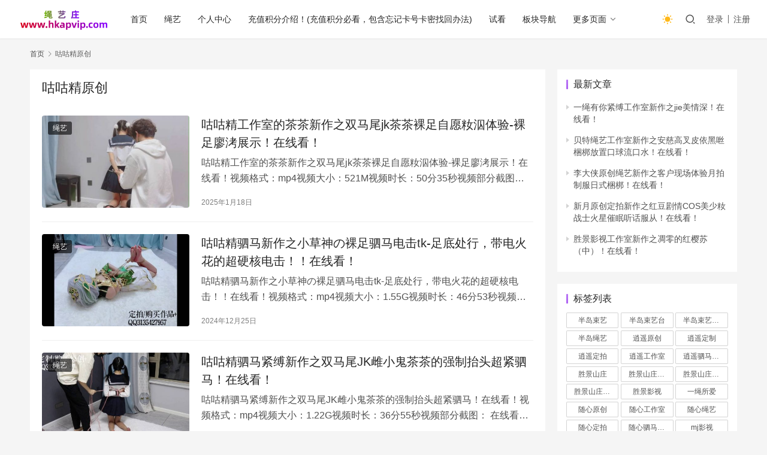

--- FILE ---
content_type: text/html; charset=UTF-8
request_url: https://www.hkapvip.com/tag/ggjyc
body_size: 22570
content:
<!DOCTYPE html>
<html lang="zh-CN">
<head>
    <meta charset="UTF-8">
    <meta http-equiv="X-UA-Compatible" content="IE=edge,chrome=1">
    <meta name="renderer" content="webkit">
    <meta name="viewport" content="width=device-width,initial-scale=1.0,user-scalable=no,maximum-scale=1,viewport-fit=cover">
    <title>咕咕精原创_绳艺台</title>
    <meta name="keywords" content="咕咕精原创" />
<meta property="og:type" content="webpage" />
<meta property="og:url" content="https://www.hkapvip.com/tag/ggjyc" />
<meta property="og:site_name" content="绳艺台" />
<meta property="og:title" content="咕咕精原创" />
<meta name="applicable-device" content="pc,mobile" />
<meta http-equiv="Cache-Control" content="no-transform" />
<link rel="shortcut icon" href="//www.wpcom.cn/favicon.ico" />
<link rel='dns-prefetch' href='//www.hkapvip.com' />
<link rel='stylesheet' id='stylesheet-css' href='//www.hkapvip.com/wp-content/uploads/wpcom/style.6.14.0.1762375961.css?ver=6.14.0' type='text/css' media='all' />
<link rel='stylesheet' id='remixicon-css' href='https://www.hkapvip.com/wp-content/themes/justnews/themer/assets/css/remixicon-2.5.0.min.css?ver=2.5.0' type='text/css' media='all' />
<link rel='stylesheet' id='font-awesome-css' href='https://www.hkapvip.com/wp-content/themes/justnews/themer/assets/css/font-awesome.css?ver=6.14.0' type='text/css' media='all' />
<link rel='stylesheet' id='wp-block-library-css' href='https://www.hkapvip.com/wp-includes/css/dist/block-library/style.min.css?ver=6.2.2' type='text/css' media='all' />
<link rel='stylesheet' id='classic-theme-styles-css' href='https://www.hkapvip.com/wp-includes/css/classic-themes.min.css?ver=6.2.2' type='text/css' media='all' />
<style id='global-styles-inline-css' type='text/css'>
body{--wp--preset--color--black: #000000;--wp--preset--color--cyan-bluish-gray: #abb8c3;--wp--preset--color--white: #ffffff;--wp--preset--color--pale-pink: #f78da7;--wp--preset--color--vivid-red: #cf2e2e;--wp--preset--color--luminous-vivid-orange: #ff6900;--wp--preset--color--luminous-vivid-amber: #fcb900;--wp--preset--color--light-green-cyan: #7bdcb5;--wp--preset--color--vivid-green-cyan: #00d084;--wp--preset--color--pale-cyan-blue: #8ed1fc;--wp--preset--color--vivid-cyan-blue: #0693e3;--wp--preset--color--vivid-purple: #9b51e0;--wp--preset--gradient--vivid-cyan-blue-to-vivid-purple: linear-gradient(135deg,rgba(6,147,227,1) 0%,rgb(155,81,224) 100%);--wp--preset--gradient--light-green-cyan-to-vivid-green-cyan: linear-gradient(135deg,rgb(122,220,180) 0%,rgb(0,208,130) 100%);--wp--preset--gradient--luminous-vivid-amber-to-luminous-vivid-orange: linear-gradient(135deg,rgba(252,185,0,1) 0%,rgba(255,105,0,1) 100%);--wp--preset--gradient--luminous-vivid-orange-to-vivid-red: linear-gradient(135deg,rgba(255,105,0,1) 0%,rgb(207,46,46) 100%);--wp--preset--gradient--very-light-gray-to-cyan-bluish-gray: linear-gradient(135deg,rgb(238,238,238) 0%,rgb(169,184,195) 100%);--wp--preset--gradient--cool-to-warm-spectrum: linear-gradient(135deg,rgb(74,234,220) 0%,rgb(151,120,209) 20%,rgb(207,42,186) 40%,rgb(238,44,130) 60%,rgb(251,105,98) 80%,rgb(254,248,76) 100%);--wp--preset--gradient--blush-light-purple: linear-gradient(135deg,rgb(255,206,236) 0%,rgb(152,150,240) 100%);--wp--preset--gradient--blush-bordeaux: linear-gradient(135deg,rgb(254,205,165) 0%,rgb(254,45,45) 50%,rgb(107,0,62) 100%);--wp--preset--gradient--luminous-dusk: linear-gradient(135deg,rgb(255,203,112) 0%,rgb(199,81,192) 50%,rgb(65,88,208) 100%);--wp--preset--gradient--pale-ocean: linear-gradient(135deg,rgb(255,245,203) 0%,rgb(182,227,212) 50%,rgb(51,167,181) 100%);--wp--preset--gradient--electric-grass: linear-gradient(135deg,rgb(202,248,128) 0%,rgb(113,206,126) 100%);--wp--preset--gradient--midnight: linear-gradient(135deg,rgb(2,3,129) 0%,rgb(40,116,252) 100%);--wp--preset--duotone--dark-grayscale: url('#wp-duotone-dark-grayscale');--wp--preset--duotone--grayscale: url('#wp-duotone-grayscale');--wp--preset--duotone--purple-yellow: url('#wp-duotone-purple-yellow');--wp--preset--duotone--blue-red: url('#wp-duotone-blue-red');--wp--preset--duotone--midnight: url('#wp-duotone-midnight');--wp--preset--duotone--magenta-yellow: url('#wp-duotone-magenta-yellow');--wp--preset--duotone--purple-green: url('#wp-duotone-purple-green');--wp--preset--duotone--blue-orange: url('#wp-duotone-blue-orange');--wp--preset--font-size--small: 13px;--wp--preset--font-size--medium: 20px;--wp--preset--font-size--large: 36px;--wp--preset--font-size--x-large: 42px;--wp--preset--spacing--20: 0.44rem;--wp--preset--spacing--30: 0.67rem;--wp--preset--spacing--40: 1rem;--wp--preset--spacing--50: 1.5rem;--wp--preset--spacing--60: 2.25rem;--wp--preset--spacing--70: 3.38rem;--wp--preset--spacing--80: 5.06rem;--wp--preset--shadow--natural: 6px 6px 9px rgba(0, 0, 0, 0.2);--wp--preset--shadow--deep: 12px 12px 50px rgba(0, 0, 0, 0.4);--wp--preset--shadow--sharp: 6px 6px 0px rgba(0, 0, 0, 0.2);--wp--preset--shadow--outlined: 6px 6px 0px -3px rgba(255, 255, 255, 1), 6px 6px rgba(0, 0, 0, 1);--wp--preset--shadow--crisp: 6px 6px 0px rgba(0, 0, 0, 1);}:where(.is-layout-flex){gap: 0.5em;}body .is-layout-flow > .alignleft{float: left;margin-inline-start: 0;margin-inline-end: 2em;}body .is-layout-flow > .alignright{float: right;margin-inline-start: 2em;margin-inline-end: 0;}body .is-layout-flow > .aligncenter{margin-left: auto !important;margin-right: auto !important;}body .is-layout-constrained > .alignleft{float: left;margin-inline-start: 0;margin-inline-end: 2em;}body .is-layout-constrained > .alignright{float: right;margin-inline-start: 2em;margin-inline-end: 0;}body .is-layout-constrained > .aligncenter{margin-left: auto !important;margin-right: auto !important;}body .is-layout-constrained > :where(:not(.alignleft):not(.alignright):not(.alignfull)){max-width: var(--wp--style--global--content-size);margin-left: auto !important;margin-right: auto !important;}body .is-layout-constrained > .alignwide{max-width: var(--wp--style--global--wide-size);}body .is-layout-flex{display: flex;}body .is-layout-flex{flex-wrap: wrap;align-items: center;}body .is-layout-flex > *{margin: 0;}:where(.wp-block-columns.is-layout-flex){gap: 2em;}.has-black-color{color: var(--wp--preset--color--black) !important;}.has-cyan-bluish-gray-color{color: var(--wp--preset--color--cyan-bluish-gray) !important;}.has-white-color{color: var(--wp--preset--color--white) !important;}.has-pale-pink-color{color: var(--wp--preset--color--pale-pink) !important;}.has-vivid-red-color{color: var(--wp--preset--color--vivid-red) !important;}.has-luminous-vivid-orange-color{color: var(--wp--preset--color--luminous-vivid-orange) !important;}.has-luminous-vivid-amber-color{color: var(--wp--preset--color--luminous-vivid-amber) !important;}.has-light-green-cyan-color{color: var(--wp--preset--color--light-green-cyan) !important;}.has-vivid-green-cyan-color{color: var(--wp--preset--color--vivid-green-cyan) !important;}.has-pale-cyan-blue-color{color: var(--wp--preset--color--pale-cyan-blue) !important;}.has-vivid-cyan-blue-color{color: var(--wp--preset--color--vivid-cyan-blue) !important;}.has-vivid-purple-color{color: var(--wp--preset--color--vivid-purple) !important;}.has-black-background-color{background-color: var(--wp--preset--color--black) !important;}.has-cyan-bluish-gray-background-color{background-color: var(--wp--preset--color--cyan-bluish-gray) !important;}.has-white-background-color{background-color: var(--wp--preset--color--white) !important;}.has-pale-pink-background-color{background-color: var(--wp--preset--color--pale-pink) !important;}.has-vivid-red-background-color{background-color: var(--wp--preset--color--vivid-red) !important;}.has-luminous-vivid-orange-background-color{background-color: var(--wp--preset--color--luminous-vivid-orange) !important;}.has-luminous-vivid-amber-background-color{background-color: var(--wp--preset--color--luminous-vivid-amber) !important;}.has-light-green-cyan-background-color{background-color: var(--wp--preset--color--light-green-cyan) !important;}.has-vivid-green-cyan-background-color{background-color: var(--wp--preset--color--vivid-green-cyan) !important;}.has-pale-cyan-blue-background-color{background-color: var(--wp--preset--color--pale-cyan-blue) !important;}.has-vivid-cyan-blue-background-color{background-color: var(--wp--preset--color--vivid-cyan-blue) !important;}.has-vivid-purple-background-color{background-color: var(--wp--preset--color--vivid-purple) !important;}.has-black-border-color{border-color: var(--wp--preset--color--black) !important;}.has-cyan-bluish-gray-border-color{border-color: var(--wp--preset--color--cyan-bluish-gray) !important;}.has-white-border-color{border-color: var(--wp--preset--color--white) !important;}.has-pale-pink-border-color{border-color: var(--wp--preset--color--pale-pink) !important;}.has-vivid-red-border-color{border-color: var(--wp--preset--color--vivid-red) !important;}.has-luminous-vivid-orange-border-color{border-color: var(--wp--preset--color--luminous-vivid-orange) !important;}.has-luminous-vivid-amber-border-color{border-color: var(--wp--preset--color--luminous-vivid-amber) !important;}.has-light-green-cyan-border-color{border-color: var(--wp--preset--color--light-green-cyan) !important;}.has-vivid-green-cyan-border-color{border-color: var(--wp--preset--color--vivid-green-cyan) !important;}.has-pale-cyan-blue-border-color{border-color: var(--wp--preset--color--pale-cyan-blue) !important;}.has-vivid-cyan-blue-border-color{border-color: var(--wp--preset--color--vivid-cyan-blue) !important;}.has-vivid-purple-border-color{border-color: var(--wp--preset--color--vivid-purple) !important;}.has-vivid-cyan-blue-to-vivid-purple-gradient-background{background: var(--wp--preset--gradient--vivid-cyan-blue-to-vivid-purple) !important;}.has-light-green-cyan-to-vivid-green-cyan-gradient-background{background: var(--wp--preset--gradient--light-green-cyan-to-vivid-green-cyan) !important;}.has-luminous-vivid-amber-to-luminous-vivid-orange-gradient-background{background: var(--wp--preset--gradient--luminous-vivid-amber-to-luminous-vivid-orange) !important;}.has-luminous-vivid-orange-to-vivid-red-gradient-background{background: var(--wp--preset--gradient--luminous-vivid-orange-to-vivid-red) !important;}.has-very-light-gray-to-cyan-bluish-gray-gradient-background{background: var(--wp--preset--gradient--very-light-gray-to-cyan-bluish-gray) !important;}.has-cool-to-warm-spectrum-gradient-background{background: var(--wp--preset--gradient--cool-to-warm-spectrum) !important;}.has-blush-light-purple-gradient-background{background: var(--wp--preset--gradient--blush-light-purple) !important;}.has-blush-bordeaux-gradient-background{background: var(--wp--preset--gradient--blush-bordeaux) !important;}.has-luminous-dusk-gradient-background{background: var(--wp--preset--gradient--luminous-dusk) !important;}.has-pale-ocean-gradient-background{background: var(--wp--preset--gradient--pale-ocean) !important;}.has-electric-grass-gradient-background{background: var(--wp--preset--gradient--electric-grass) !important;}.has-midnight-gradient-background{background: var(--wp--preset--gradient--midnight) !important;}.has-small-font-size{font-size: var(--wp--preset--font-size--small) !important;}.has-medium-font-size{font-size: var(--wp--preset--font-size--medium) !important;}.has-large-font-size{font-size: var(--wp--preset--font-size--large) !important;}.has-x-large-font-size{font-size: var(--wp--preset--font-size--x-large) !important;}
.wp-block-navigation a:where(:not(.wp-element-button)){color: inherit;}
:where(.wp-block-columns.is-layout-flex){gap: 2em;}
.wp-block-pullquote{font-size: 1.5em;line-height: 1.6;}
</style>
<link rel='stylesheet' id='wpcom-member-css' href='https://www.hkapvip.com/wp-content/plugins/wpcom-member/css/style.css?ver=1.2.6' type='text/css' media='all' />
<link rel='stylesheet' id='erphpdown-css' href='https://www.hkapvip.com/wp-content/plugins/erphpdown/static/erphpdown.css?ver=16.2' type='text/css' media='screen' />
<link rel='stylesheet' id='wsocial-css' href='https://www.hkapvip.com/wp-content/plugins/wechat-social-login/assets/css/social.css?ver=1.3.0' type='text/css' media='all' />
<script type='text/javascript' src='https://www.hkapvip.com/wp-includes/js/jquery/jquery.min.js?ver=3.6.4' id='jquery-core-js'></script>
<script type='text/javascript' src='https://www.hkapvip.com/wp-includes/js/jquery/jquery-migrate.min.js?ver=3.4.0' id='jquery-migrate-js'></script>
<link rel="EditURI" type="application/rsd+xml" title="RSD" href="https://www.hkapvip.com/xmlrpc.php?rsd" />
<link rel="wlwmanifest" type="application/wlwmanifest+xml" href="https://www.hkapvip.com/wp-includes/wlwmanifest.xml" />
<style id="erphpdown-custom"></style>
<script charset="UTF-8" id="LA_COLLECT" src="//sdk.51.la/js-sdk-pro.min.js"></script>
                <script>LA.init({id: "3FMpnFHqcI5bOESM",ck: "3FMpnFHqcI5bOESM"})</script><link rel="icon" href="//www.wpcom.cn/favicon.ico" sizes="32x32" />
<link rel="icon" href="//www.wpcom.cn/favicon.ico" sizes="192x192" />
<link rel="apple-touch-icon" href="//www.wpcom.cn/favicon.ico" />
<meta name="msapplication-TileImage" content="//www.wpcom.cn/favicon.ico" />
    <!--[if lte IE 11]><script src="https://www.hkapvip.com/wp-content/themes/justnews/js/update.js"></script><![endif]-->
<script>
  !(function(c,i,e,b){
  var h=i.createElement("script");
  var f=i.getElementsByTagName("script")[0];
  h.type="text/javascript";
  h.crossorigin=true;
  h.onload=function(){new c[b]["Monitor"]().init({id:"3FRWBVNKl8MtFfPG"});};
  f.parentNode.insertBefore(h,f);h.src=e;})(window,document,"https://sdk.51.la/perf/js-sdk-perf.min.js","LingQue");
</script>
</head>
<body class="archive tag tag-ggjyc tag-558 wpcc_ lang-cn el-boxed header-fixed style-by-toggle">
<header class="header header-fluid">
    <div class="container">
        <div class="navbar-header">
            <button type="button" class="navbar-toggle collapsed" data-toggle="collapse" data-target=".navbar-collapse" aria-label="menu">
                <span class="icon-bar icon-bar-1"></span>
                <span class="icon-bar icon-bar-2"></span>
                <span class="icon-bar icon-bar-3"></span>
            </button>
                        <div class="logo">
                <a href="https://www.hkapvip.com" rel="home">
                    <img src="https://www.hkapvip.com/wp-content/uploads/2023/07/logo-2.png" alt="绳艺台">
                </a>
            </div>
        </div>
        <div class="collapse navbar-collapse">
            <nav class="primary-menu"><ul id="menu-justnews-menu" class="nav navbar-nav wpcom-adv-menu"><li class="menu-item"><a href="/">首页</a></li>
<li class="menu-item"><a href="https://www.hkapvip.com/zonghe">绳艺</a></li>
<li class="menu-item"><a href="https://www.hkapvip.com/geren">个人中心</a></li>
<li class="menu-item"><a href="https://www.hkapvip.com/czjfjs">充值积分介绍！(充值积分必看，包含忘记卡号卡密找回办法)</a></li>
<li class="menu-item"><a href="https://www.hkapvip.com/shikan">试看</a></li>
<li class="menu-item"><a href="https://www.hkapvip.com/sites">板块导航</a></li>
<li class="menu-item dropdown"><a href="#" class="dropdown-toggle">更多页面</a>
<ul class="dropdown-menu menu-item-wrap">
	<li class="menu-item"><a href="https://www.hkapvip.com/tags">标签归档</a></li>
</ul>
</li>
</ul></nav>            <div class="navbar-action">
                                    <div class="dark-style-toggle"><i class="wpcom-icon wi"><svg aria-hidden="true"><use xlink:href="#wi-sun-fill"></use></svg></i></div>
                    <script> if (window.localStorage) { var dark = localStorage.getItem('darkStyle'); var toggle = document.querySelector('.dark-style-toggle');if(dark == 1 && !toggle.classList.contains('active')){ document.body.classList.add('style-for-dark');toggle.classList.add('active'); toggle.querySelector('use').setAttributeNS('http://www.w3.org/1999/xlink', 'xlink:href', '#wi-moon-fill'); }else if(dark == 0 && toggle.classList.contains('active')){ document.body.classList.remove('style-for-dark'); toggle.classList.remove('active'); toggle.querySelector('use').setAttributeNS('http://www.w3.org/1999/xlink', 'xlink:href', '#wi-sun-fill'); } } </script>
                                <div class="navbar-search-icon j-navbar-search"><i class="wpcom-icon wi"><svg aria-hidden="true"><use xlink:href="#wi-search"></use></svg></i></div>
                                                    <div id="j-user-wrap">
                        <a class="login" href="https://www.hkapvip.com/login3?redirect_to=https%3A%2F%2Fwww.hkapvip.com%2Ftag%2Fggjyc">登录</a>
                        <a class="login register" href="https://www.hkapvip.com/register-2">注册</a>
                    </div>
                                                </div>
            <form class="navbar-search" action="https://www.hkapvip.com" method="get" role="search">
                <div class="navbar-search-inner">
                    <i class="wpcom-icon wi navbar-search-close"><svg aria-hidden="true"><use xlink:href="#wi-close"></use></svg></i>                    <input type="text" name="s" class="navbar-search-input" autocomplete="off" placeholder="输入关键词搜索..." value="">
                    <button class="navbar-search-btn" type="submit"><i class="wpcom-icon wi"><svg aria-hidden="true"><use xlink:href="#wi-search"></use></svg></i></button>
                </div>
            </form>
        </div><!-- /.navbar-collapse -->
    </div><!-- /.container -->
</header>
<div id="wrap">    <div class="container wrap">
        <ol class="breadcrumb" vocab="https://schema.org/" typeof="BreadcrumbList"><li class="home" property="itemListElement" typeof="ListItem"><a href="https://www.hkapvip.com" property="item" typeof="WebPage"><span property="name" class="hide">绳艺台</span>首页</a><meta property="position" content="1"></li><li class="active" property="itemListElement" typeof="ListItem"><i class="wpcom-icon wi"><svg aria-hidden="true"><use xlink:href="#wi-arrow-right-3"></use></svg></i><a href="https://www.hkapvip.com/tag/ggjyc" property="item" typeof="WebPage"><span property="name">咕咕精原创</span></a><meta property="position" content="2"></li></ol>        <main class="main">
                        <section class="sec-panel sec-panel-default">
                                    <div class="sec-panel-head">
                        <h1><span>咕咕精原创</span></h1>
                    </div>
                                <div class="sec-panel-body">
                                            <ul class="post-loop post-loop-default cols-0">
                                                            <li class="item">
        <div class="item-img">
        <a class="item-img-inner" href="https://www.hkapvip.com/48419.html" title="咕咕精工作室的茶茶新作之双马尾jk茶茶裸足自愿籹泅体验-裸足廖洘展示！在线看！" target="_blank" rel="bookmark">
            <img width="480" height="300" src="https://www.hkapvip.com/wp-content/themes/justnews/themer/assets/images/lazy.png" class="attachment-default size-default wp-post-image j-lazy" alt="咕咕精工作室的茶茶新作之双马尾jk茶茶裸足自愿籹泅体验-裸足廖洘展示！在线看！" decoding="async" data-original="https://www.hkapvip.com/wp-content/uploads/2024/11/b14125cfb38a49b39b3aff63a60f842d-480x300.jpg" />        </a>
                <a class="item-category" href="https://www.hkapvip.com/zonghe" target="_blank">绳艺</a>
            </div>
        <div class="item-content">
                <h2 class="item-title">
            <a href="https://www.hkapvip.com/48419.html" target="_blank" rel="bookmark">
                                 咕咕精工作室的茶茶新作之双马尾jk茶茶裸足自愿籹泅体验-裸足廖洘展示！在线看！            </a>
        </h2>
        <div class="item-excerpt">
            <p>咕咕精工作室的茶茶新作之双马尾jk茶茶裸足自愿籹泅体验-裸足廖洘展示！在线看！视频格式：mp4视频大小：521M视频时长：50分35秒视频部分截图： 在线看地址：</p>
        </div>
        <div class="item-meta">
                                    <span class="item-meta-li date">2025年1月18日</span>
            <div class="item-meta-right">
                            </div>
        </div>
    </div>
</li>
                                                            <li class="item">
        <div class="item-img">
        <a class="item-img-inner" href="https://www.hkapvip.com/47355.html" title="咕咕精驷马新作之小草神の裸足驷马电击tk-足底处行，带电火花的超硬核电击！！在线看！" target="_blank" rel="bookmark">
            <img width="480" height="300" src="https://www.hkapvip.com/wp-content/themes/justnews/themer/assets/images/lazy.png" class="attachment-default size-default wp-post-image j-lazy" alt="咕咕精驷马新作之小草神の裸足驷马电击tk-足底处行，带电火花的超硬核电击！！在线看！" decoding="async" data-original="https://www.hkapvip.com/wp-content/uploads/2024/10/9c66648ad4a24e35a68e3ca7223edda4-480x300.jpg" />        </a>
                <a class="item-category" href="https://www.hkapvip.com/zonghe" target="_blank">绳艺</a>
            </div>
        <div class="item-content">
                <h2 class="item-title">
            <a href="https://www.hkapvip.com/47355.html" target="_blank" rel="bookmark">
                                 咕咕精驷马新作之小草神の裸足驷马电击tk-足底处行，带电火花的超硬核电击！！在线看！            </a>
        </h2>
        <div class="item-excerpt">
            <p>咕咕精驷马新作之小草神の裸足驷马电击tk-足底处行，带电火花的超硬核电击！！在线看！视频格式：mp4视频大小：1.55G视频时长：46分53秒视频部分截图： 在线看地址：</p>
        </div>
        <div class="item-meta">
                                    <span class="item-meta-li date">2024年12月25日</span>
            <div class="item-meta-right">
                            </div>
        </div>
    </div>
</li>
                                                            <li class="item">
        <div class="item-img">
        <a class="item-img-inner" href="https://www.hkapvip.com/37847.html" title="咕咕精驷马紧缚新作之双马尾JK雌小鬼茶茶的强制抬头超紧驷马！在线看！" target="_blank" rel="bookmark">
            <img width="480" height="300" src="https://www.hkapvip.com/wp-content/themes/justnews/themer/assets/images/lazy.png" class="attachment-default size-default wp-post-image j-lazy" alt="咕咕精驷马紧缚新作之双马尾JK雌小鬼茶茶的强制抬头超紧驷马！在线看！" decoding="async" data-original="https://www.hkapvip.com/wp-content/uploads/2024/04/48a07fd880b3a5a390c23cad3fb7286b-480x300.jpg" />        </a>
                <a class="item-category" href="https://www.hkapvip.com/zonghe" target="_blank">绳艺</a>
            </div>
        <div class="item-content">
                <h2 class="item-title">
            <a href="https://www.hkapvip.com/37847.html" target="_blank" rel="bookmark">
                                 咕咕精驷马紧缚新作之双马尾JK雌小鬼茶茶的强制抬头超紧驷马！在线看！            </a>
        </h2>
        <div class="item-excerpt">
            <p>咕咕精驷马紧缚新作之双马尾JK雌小鬼茶茶的强制抬头超紧驷马！在线看！视频格式：mp4视频大小：1.22G视频时长：36分55秒视频部分截图： 在线看地址：（如果无法在线看请联系客服QQ：1710621511）</p>
        </div>
        <div class="item-meta">
                                    <span class="item-meta-li date">2024年6月2日</span>
            <div class="item-meta-right">
                            </div>
        </div>
    </div>
</li>
                                                            <li class="item">
        <div class="item-img">
        <a class="item-img-inner" href="https://www.hkapvip.com/37045.html" title="咕咕精工作室挠脚心新作之小草神的地狱拷问山药泥，足底拷问！！在线看！" target="_blank" rel="bookmark">
            <img width="480" height="300" src="https://www.hkapvip.com/wp-content/themes/justnews/themer/assets/images/lazy.png" class="attachment-default size-default wp-post-image j-lazy" alt="咕咕精工作室挠脚心新作之小草神的地狱拷问山药泥，足底拷问！！在线看！" decoding="async" data-original="https://www.hkapvip.com/wp-content/uploads/2024/04/022d69b694a114847d9060413547cc72-480x300.jpg" />        </a>
                <a class="item-category" href="https://www.hkapvip.com/zonghe" target="_blank">绳艺</a>
            </div>
        <div class="item-content">
                <h2 class="item-title">
            <a href="https://www.hkapvip.com/37045.html" target="_blank" rel="bookmark">
                                 咕咕精工作室挠脚心新作之小草神的地狱拷问山药泥，足底拷问！！在线看！            </a>
        </h2>
        <div class="item-excerpt">
            <p>咕咕精工作室挠脚心新作之小草神的地狱拷问山药泥，足底拷问！！在线看！视频格式：mp4视频大小：2.09G视频时长：63分24秒视频部分截图： 在线看地址：（如果无法在线看请联系客服QQ：1710621511）</p>
        </div>
        <div class="item-meta">
                                    <span class="item-meta-li date">2024年5月21日</span>
            <div class="item-meta-right">
                            </div>
        </div>
    </div>
</li>
                                                            <li class="item">
        <div class="item-img">
        <a class="item-img-inner" href="https://www.hkapvip.com/36546.html" title="咕咕精茶茶足盒新作之2-食品级玉足の足底料理宴，欢迎品尝！在线看！" target="_blank" rel="bookmark">
            <img width="480" height="300" src="https://www.hkapvip.com/wp-content/themes/justnews/themer/assets/images/lazy.png" class="attachment-default size-default wp-post-image j-lazy" alt="咕咕精茶茶足盒新作之2-食品级玉足の足底料理宴，欢迎品尝！在线看！" decoding="async" data-original="https://www.hkapvip.com/wp-content/uploads/2024/03/4556b6c1b522389d7183e08fa610de0b-480x300.jpg" />        </a>
                <a class="item-category" href="https://www.hkapvip.com/zonghe" target="_blank">绳艺</a>
            </div>
        <div class="item-content">
                <h2 class="item-title">
            <a href="https://www.hkapvip.com/36546.html" target="_blank" rel="bookmark">
                                 咕咕精茶茶足盒新作之2-食品级玉足の足底料理宴，欢迎品尝！在线看！            </a>
        </h2>
        <div class="item-excerpt">
            <p>咕咕精茶茶足盒新作之2-食品级玉足の足底料理宴，欢迎品尝！在线看！视频格式：mp4视频大小：1.52G视频时长：45分49秒视频部分截图： 在线看地址：（如果无法在线看请联系客服QQ：1710621511）</p>
        </div>
        <div class="item-meta">
                                    <span class="item-meta-li date">2024年5月12日</span>
            <div class="item-meta-right">
                            </div>
        </div>
    </div>
</li>
                                                            <li class="item">
        <div class="item-img">
        <a class="item-img-inner" href="https://www.hkapvip.com/35433.html" title="咕咕精茶茶紧覅挠脚心新作之肉咝紧缚TK-日式并褪缚！在线看！" target="_blank" rel="bookmark">
            <img width="480" height="300" src="https://www.hkapvip.com/wp-content/themes/justnews/themer/assets/images/lazy.png" class="attachment-default size-default wp-post-image j-lazy" alt="咕咕精茶茶紧覅挠脚心新作之肉咝紧缚TK-日式并褪缚！在线看！" decoding="async" data-original="https://www.hkapvip.com/wp-content/uploads/2024/03/f91ee40d1489335bd8ba82e08c6d3873-480x300.jpg" />        </a>
                <a class="item-category" href="https://www.hkapvip.com/zonghe" target="_blank">绳艺</a>
            </div>
        <div class="item-content">
                <h2 class="item-title">
            <a href="https://www.hkapvip.com/35433.html" target="_blank" rel="bookmark">
                                 咕咕精茶茶紧覅挠脚心新作之肉咝紧缚TK-日式并褪缚！在线看！            </a>
        </h2>
        <div class="item-excerpt">
            <p>咕咕精茶茶紧覅挠脚心新作之肉咝紧缚TK-日式并褪缚！在线看！视频格式：mp4视频大小：1.11G视频时长：33分36秒视频部分截图： 在线看地址：（如果无法在线看请联系客服QQ：1710621511）</p>
        </div>
        <div class="item-meta">
                                    <span class="item-meta-li date">2024年4月28日</span>
            <div class="item-meta-right">
                            </div>
        </div>
    </div>
</li>
                                                            <li class="item">
        <div class="item-img">
        <a class="item-img-inner" href="https://www.hkapvip.com/34567.html" title="咕咕精驷马紧缚新作之白咝lo娘茶茶后手观音驷马紧缚TK！在线看！" target="_blank" rel="bookmark">
            <img width="480" height="300" src="https://www.hkapvip.com/wp-content/themes/justnews/themer/assets/images/lazy.png" class="attachment-default size-default wp-post-image j-lazy" alt="咕咕精驷马紧缚新作之白咝lo娘茶茶后手观音驷马紧缚TK！在线看！" decoding="async" data-original="https://www.hkapvip.com/wp-content/uploads/2024/02/348ecbe4f03f7220ea1c074c7667c59c-480x300.jpg" />        </a>
                <a class="item-category" href="https://www.hkapvip.com/zonghe" target="_blank">绳艺</a>
            </div>
        <div class="item-content">
                <h2 class="item-title">
            <a href="https://www.hkapvip.com/34567.html" target="_blank" rel="bookmark">
                                 咕咕精驷马紧缚新作之白咝lo娘茶茶后手观音驷马紧缚TK！在线看！            </a>
        </h2>
        <div class="item-excerpt">
            <p>咕咕精驷马紧缚新作之白咝lo娘茶茶后手观音驷马紧缚TK！在线看！视频格式：mp4视频大小：1.11G视频时长：33分38秒视频部分截图： 在线看地址：（如果无法在线看请联系客服QQ：1710621511）</p>
        </div>
        <div class="item-meta">
                                    <span class="item-meta-li date">2024年4月11日</span>
            <div class="item-meta-right">
                            </div>
        </div>
    </div>
</li>
                                                            <li class="item">
        <div class="item-img">
        <a class="item-img-inner" href="https://www.hkapvip.com/34250.html" title="咕咕精原创绳艺新作之白咝茶茶绳缚直播展示！在线看！" target="_blank" rel="bookmark">
            <img width="480" height="300" src="https://www.hkapvip.com/wp-content/themes/justnews/themer/assets/images/lazy.png" class="attachment-default size-default wp-post-image j-lazy" alt="咕咕精原创绳艺新作之白咝茶茶绳缚直播展示！在线看！" decoding="async" data-original="https://www.hkapvip.com/wp-content/uploads/2024/02/a64d22c5adb37ee54d5b49d9cdc47af3-480x300.jpg" />        </a>
                <a class="item-category" href="https://www.hkapvip.com/zonghe" target="_blank">绳艺</a>
            </div>
        <div class="item-content">
                <h2 class="item-title">
            <a href="https://www.hkapvip.com/34250.html" target="_blank" rel="bookmark">
                                 咕咕精原创绳艺新作之白咝茶茶绳缚直播展示！在线看！            </a>
        </h2>
        <div class="item-excerpt">
            <p>咕咕精原创绳艺新作之白咝茶茶绳缚直播展示！在线看！视频格式：mp4视频大小：748M视频时长：39分37秒视频部分截图： 在线看地址：（如果无法在线看请联系客服QQ：1710621511）</p>
        </div>
        <div class="item-meta">
                                    <span class="item-meta-li date">2024年4月3日</span>
            <div class="item-meta-right">
                            </div>
        </div>
    </div>
</li>
                                                            <li class="item">
        <div class="item-img">
        <a class="item-img-inner" href="https://www.hkapvip.com/33483.html" title="咕咕精茶茶资源新作之黑咝驷马紧缚TK！在线看！" target="_blank" rel="bookmark">
            <img width="480" height="300" src="https://www.hkapvip.com/wp-content/themes/justnews/themer/assets/images/lazy.png" class="attachment-default size-default wp-post-image j-lazy" alt="咕咕精茶茶资源新作之黑咝驷马紧缚TK！在线看！" decoding="async" data-original="https://www.hkapvip.com/wp-content/uploads/2024/01/38281d43bcd0ef67e7bb66dfd182bb59-480x300.jpg" />        </a>
                <a class="item-category" href="https://www.hkapvip.com/zonghe" target="_blank">绳艺</a>
            </div>
        <div class="item-content">
                <h2 class="item-title">
            <a href="https://www.hkapvip.com/33483.html" target="_blank" rel="bookmark">
                                 咕咕精茶茶资源新作之黑咝驷马紧缚TK！在线看！            </a>
        </h2>
        <div class="item-excerpt">
            <p>咕咕精茶茶资源新作之黑咝驷马紧缚TK！在线看！视频格式：mp4视频大小：1.19G视频时长：35分50秒视频部分截图： 在线看地址：（如果无法在线看请联系客服QQ：1710621511）</p>
        </div>
        <div class="item-meta">
                                    <span class="item-meta-li date">2024年3月22日</span>
            <div class="item-meta-right">
                            </div>
        </div>
    </div>
</li>
                                                            <li class="item">
        <div class="item-img">
        <a class="item-img-inner" href="https://www.hkapvip.com/31724.html" title="咕咕精茶茶视频新作之绝望水牢驷马淹水放！在线看！" target="_blank" rel="bookmark">
            <img width="480" height="300" src="https://www.hkapvip.com/wp-content/themes/justnews/themer/assets/images/lazy.png" class="attachment-default size-default wp-post-image j-lazy" alt="咕咕精茶茶视频新作之绝望水牢驷马淹水放！在线看！" decoding="async" data-original="https://www.hkapvip.com/wp-content/uploads/2023/12/9016847d1fb5edb422ce96dcd275fb5f-480x300.jpg" />        </a>
                <a class="item-category" href="https://www.hkapvip.com/zonghe" target="_blank">绳艺</a>
            </div>
        <div class="item-content">
                <h2 class="item-title">
            <a href="https://www.hkapvip.com/31724.html" target="_blank" rel="bookmark">
                                 咕咕精茶茶视频新作之绝望水牢驷马淹水放！在线看！            </a>
        </h2>
        <div class="item-excerpt">
            <p>咕咕精茶茶视频新作之绝望水牢驷马淹水放！在线看！视频格式：mp4视频大小：822M视频时长：23分46秒视频部分截图： 在线看地址：（如果无法在线看请联系客服QQ：1710621511）</p>
        </div>
        <div class="item-meta">
                                    <span class="item-meta-li date">2024年2月23日</span>
            <div class="item-meta-right">
                            </div>
        </div>
    </div>
</li>
                                                    </ul>
                         <ul class="pagination"><li class="disabled"><span>1 / 2</span></li><li class="active"><a href="https://www.hkapvip.com/tag/ggjyc">1</a></li><li><a href="https://www.hkapvip.com/tag/ggjyc/page/2">2</a></li><li class="next"><a href="https://www.hkapvip.com/tag/ggjyc/page/2"  class="next"><span>下一页</span><i class="wpcom-icon wi"><svg aria-hidden="true"><use xlink:href="#wi-arrow-right"></use></svg></i></a></li><li class="pagination-go"><form method="get"><input class="pgo-input" type="text" name="paged" placeholder="页码" /><button class="pgo-btn" type="submit"><i class="wpcom-icon wi"><svg aria-hidden="true"><use xlink:href="#wi-arrow-right-2"></use></svg></i></button></form></li></ul>                                    </div>
            </section>
        </main>
            <aside class="sidebar">
        
		<div class="widget widget_recent_entries">
		<h3 class="widget-title"><span>最新文章</span></h3>
		<ul>
											<li>
					<a href="https://www.hkapvip.com/64118.html">一绳有你紧缚工作室新作之jie美情深！在线看！</a>
									</li>
											<li>
					<a href="https://www.hkapvip.com/64083.html">贝特绳艺工作室新作之安慈高叉皮依黑咝梱梆放置口球流口水！在线看！</a>
									</li>
											<li>
					<a href="https://www.hkapvip.com/64073.html">李大侠原创绳艺新作之客户现场体验月拍制服日式梱梆！在线看！</a>
									</li>
											<li>
					<a href="https://www.hkapvip.com/64071.html">新月原创定拍新作之红豆剧情COS美少籹战士火星催眠听话服从！在线看！</a>
									</li>
											<li>
					<a href="https://www.hkapvip.com/64026.html">胜景影视工作室新作之凋零的红樱苏（中）！在线看！</a>
									</li>
					</ul>

		</div><div class="widget widget_tags"><h3 class="widget-title"><span>标签列表</span></h3>        <div class="tagcloud">
                            <a href="https://www.hkapvip.com/tag/bdshuy" title="半岛束艺">半岛束艺</a>
                            <a href="https://www.hkapvip.com/tag/bdsyt" title="半岛束艺台">半岛束艺台</a>
                            <a href="https://www.hkapvip.com/tag/bdsytyc" title="半岛束艺台原创">半岛束艺台原创</a>
                            <a href="https://www.hkapvip.com/tag/bdshengy" title="半岛绳艺">半岛绳艺</a>
                            <a href="https://www.hkapvip.com/tag/xyyyc" title="逍遥原创">逍遥原创</a>
                            <a href="https://www.hkapvip.com/tag/xyydz" title="逍遥定制">逍遥定制</a>
                            <a href="https://www.hkapvip.com/tag/xyydp" title="逍遥定拍">逍遥定拍</a>
                            <a href="https://www.hkapvip.com/tag/xyygzs" title="逍遥工作室">逍遥工作室</a>
                            <a href="https://www.hkapvip.com/tag/xyysmjf" title="逍遥驷马紧缚">逍遥驷马紧缚</a>
                            <a href="https://www.hkapvip.com/tag/sjsz" title="胜景山庄">胜景山庄</a>
                            <a href="https://www.hkapvip.com/tag/sjszyc" title="胜景山庄原创">胜景山庄原创</a>
                            <a href="https://www.hkapvip.com/tag/sjszgzs" title="胜景山庄工作室">胜景山庄工作室</a>
                            <a href="https://www.hkapvip.com/tag/sjszsy" title="胜景山庄绳艺">胜景山庄绳艺</a>
                            <a href="https://www.hkapvip.com/tag/sjys" title="胜景影视">胜景影视</a>
                            <a href="https://www.hkapvip.com/tag/yssa" title="一绳所爱">一绳所爱</a>
                            <a href="https://www.hkapvip.com/tag/sxyc" title="随心原创">随心原创</a>
                            <a href="https://www.hkapvip.com/tag/sxgzs" title="随心工作室">随心工作室</a>
                            <a href="https://www.hkapvip.com/tag/sxsy" title="随心绳艺">随心绳艺</a>
                            <a href="https://www.hkapvip.com/tag/sxdp" title="随心定拍">随心定拍</a>
                            <a href="https://www.hkapvip.com/tag/sxsmjf" title="随心驷马紧缚">随心驷马紧缚</a>
                            <a href="https://www.hkapvip.com/tag/mjdz" title="mj影视">mj影视</a>
                            <a href="https://www.hkapvip.com/tag/mjsy" title="mj绳艺">mj绳艺</a>
                            <a href="https://www.hkapvip.com/tag/mjgzs" title="mj工作室">mj工作室</a>
                            <a href="https://www.hkapvip.com/tag/mjsmjf" title="mj驷马紧缚">mj驷马紧缚</a>
                            <a href="https://www.hkapvip.com/tag/mjyc" title="mj原创">mj原创</a>
                            <a href="https://www.hkapvip.com/tag/yssayc" title="一绳所爱原创">一绳所爱原创</a>
                            <a href="https://www.hkapvip.com/tag/yssadz" title="一绳所爱定制">一绳所爱定制</a>
                            <a href="https://www.hkapvip.com/tag/yssasy" title="一绳所爱绳艺">一绳所爱绳艺</a>
                            <a href="https://www.hkapvip.com/tag/yssagzs" title="一绳所爱工作室">一绳所爱工作室</a>
                            <a href="https://www.hkapvip.com/tag/dyk" title="得意客">得意客</a>
                            <a href="https://www.hkapvip.com/tag/dykyc" title="得意客原创">得意客原创</a>
                            <a href="https://www.hkapvip.com/tag/dykdz" title="得意客定制">得意客定制</a>
                            <a href="https://www.hkapvip.com/tag/dykgzs" title="得意客工作室">得意客工作室</a>
                            <a href="https://www.hkapvip.com/tag/dyksy" title="得意客绳艺">得意客绳艺</a>
                            <a href="https://www.hkapvip.com/tag/ysynyc" title="一绳有你原创">一绳有你原创</a>
                            <a href="https://www.hkapvip.com/tag/ysyngzs" title="一绳有你工作室">一绳有你工作室</a>
                            <a href="https://www.hkapvip.com/tag/ysynsy" title="一绳有你绳艺">一绳有你绳艺</a>
                            <a href="https://www.hkapvip.com/tag/ysynsmjf" title="一绳有你驷马紧缚">一绳有你驷马紧缚</a>
                            <a href="https://www.hkapvip.com/tag/ysyn" title="一绳有你">一绳有你</a>
                            <a href="https://www.hkapvip.com/tag/zjyc" title="子衿原创">子衿原创</a>
                            <a href="https://www.hkapvip.com/tag/zjdz" title="子衿定制">子衿定制</a>
                            <a href="https://www.hkapvip.com/tag/zjgzs" title="子衿工作室">子衿工作室</a>
                            <a href="https://www.hkapvip.com/tag/zjsy" title="子衿绳艺">子衿绳艺</a>
                            <a href="https://www.hkapvip.com/tag/zjsmjf" title="子衿驷马紧缚">子衿驷马紧缚</a>
                            <a href="https://www.hkapvip.com/tag/wnyc" title="玩奴kb">玩奴kb</a>
                            <a href="https://www.hkapvip.com/tag/wndz" title="玩奴定制">玩奴定制</a>
                            <a href="https://www.hkapvip.com/tag/wngzs" title="玩奴工作室">玩奴工作室</a>
                            <a href="https://www.hkapvip.com/tag/wnsy" title="玩奴绳艺">玩奴绳艺</a>
                            <a href="https://www.hkapvip.com/tag/wnsmjf" title="玩奴驷马紧缚">玩奴驷马紧缚</a>
                            <a href="https://www.hkapvip.com/tag/js" title="js原创">js原创</a>
                            <a href="https://www.hkapvip.com/tag/jsdz" title="js定制">js定制</a>
                            <a href="https://www.hkapvip.com/tag/jsgzs" title="js工作室">js工作室</a>
                            <a href="https://www.hkapvip.com/tag/jssy" title="js绳艺">js绳艺</a>
                            <a href="https://www.hkapvip.com/tag/jssmjf" title="js驷马紧缚">js驷马紧缚</a>
                            <a href="https://www.hkapvip.com/tag/hjyy" title="怀旧影苑">怀旧影苑</a>
                            <a href="https://www.hkapvip.com/tag/hjyyyc" title="怀旧影苑原创">怀旧影苑原创</a>
                            <a href="https://www.hkapvip.com/tag/hjyydz" title="怀旧影苑定制">怀旧影苑定制</a>
                            <a href="https://www.hkapvip.com/tag/hjyygzs" title="怀旧影苑工作室">怀旧影苑工作室</a>
                            <a href="https://www.hkapvip.com/tag/hjyysy" title="怀旧影苑绳艺">怀旧影苑绳艺</a>
                            <a href="https://www.hkapvip.com/tag/atmyhk" title="奥特曼也很酷">奥特曼也很酷</a>
                            <a href="https://www.hkapvip.com/tag/atmyhkyc" title="奥特曼也很酷原创">奥特曼也很酷原创</a>
                            <a href="https://www.hkapvip.com/tag/atmyhkdz" title="奥特曼也很酷定制">奥特曼也很酷定制</a>
                            <a href="https://www.hkapvip.com/tag/atmyhkgzs" title="奥特曼也很酷工作室">奥特曼也很酷工作室</a>
                            <a href="https://www.hkapvip.com/tag/atmyhksy" title="奥特曼也很酷绳艺">奥特曼也很酷绳艺</a>
                            <a href="https://www.hkapvip.com/tag/wlys" title="蔚蓝绳艺">蔚蓝绳艺</a>
                            <a href="https://www.hkapvip.com/tag/wlysyc" title="蔚蓝绳艺原创">蔚蓝绳艺原创</a>
                            <a href="https://www.hkapvip.com/tag/wlysdp" title="蔚蓝绳艺定拍">蔚蓝绳艺定拍</a>
                            <a href="https://www.hkapvip.com/tag/wlysgzs" title="蔚蓝绳艺工作室">蔚蓝绳艺工作室</a>
                            <a href="https://www.hkapvip.com/tag/wlyssy" title="蔚蓝绳艺kb">蔚蓝绳艺kb</a>
                            <a href="https://www.hkapvip.com/tag/msyh" title="美束映画">美束映画</a>
                            <a href="https://www.hkapvip.com/tag/msyhyc" title="美束映画原创">美束映画原创</a>
                            <a href="https://www.hkapvip.com/tag/msyhdz" title="美束映画定制">美束映画定制</a>
                            <a href="https://www.hkapvip.com/tag/msyhgzs" title="美束映画工作室">美束映画工作室</a>
                            <a href="https://www.hkapvip.com/tag/msyhsy" title="美束映画绳艺">美束映画绳艺</a>
                            <a href="https://www.hkapvip.com/tag/wayyc" title="网友原创">网友原创</a>
                            <a href="https://www.hkapvip.com/tag/xryc" title="象人原创">象人原创</a>
                            <a href="https://www.hkapvip.com/tag/xrdp" title="象人定拍">象人定拍</a>
                            <a href="https://www.hkapvip.com/tag/xrgzs" title="象人工作室">象人工作室</a>
                            <a href="https://www.hkapvip.com/tag/xrsy" title="象人绳艺">象人绳艺</a>
                            <a href="https://www.hkapvip.com/tag/xrsmjf" title="象人驷马紧缚">象人驷马紧缚</a>
                            <a href="https://www.hkapvip.com/tag/wysy" title="吴越绳艺">吴越绳艺</a>
                            <a href="https://www.hkapvip.com/tag/wyyc" title="吴越原创">吴越原创</a>
                            <a href="https://www.hkapvip.com/tag/btsy" title="贝特绳艺">贝特绳艺</a>
                            <a href="https://www.hkapvip.com/tag/btyc" title="贝特原创">贝特原创</a>
                            <a href="https://www.hkapvip.com/tag/btgzs" title="贝特工作室">贝特工作室</a>
                            <a href="https://www.hkapvip.com/tag/btdz" title="贝特定制">贝特定制</a>
                            <a href="https://www.hkapvip.com/tag/btdp" title="贝特定拍">贝特定拍</a>
                            <a href="https://www.hkapvip.com/tag/btjf" title="贝特紧缚">贝特紧缚</a>
                            <a href="https://www.hkapvip.com/tag/ywqs" title="一往情深">一往情深</a>
                            <a href="https://www.hkapvip.com/tag/ywqsyc" title="一往情深原创">一往情深原创</a>
                            <a href="https://www.hkapvip.com/tag/ywqsdz" title="一往情深定制">一往情深定制</a>
                            <a href="https://www.hkapvip.com/tag/ywqsgzs" title="一往情深工作室">一往情深工作室</a>
                            <a href="https://www.hkapvip.com/tag/ywqssy" title="一往情深绳艺">一往情深绳艺</a>
                            <a href="https://www.hkapvip.com/tag/xyys" title="心悦艺束">心悦艺束</a>
                            <a href="https://www.hkapvip.com/tag/xyysyc" title="心悦艺束原创">心悦艺束原创</a>
                            <a href="https://www.hkapvip.com/tag/xyysdz" title="心悦艺束定制">心悦艺束定制</a>
                            <a href="https://www.hkapvip.com/tag/xyysgzs" title="心悦艺束工作室">心悦艺束工作室</a>
                            <a href="https://www.hkapvip.com/tag/xyyssy" title="心悦艺束绳艺">心悦艺束绳艺</a>
                            <a href="https://www.hkapvip.com/tag/syg" title="束缘阁">束缘阁</a>
                            <a href="https://www.hkapvip.com/tag/sygyc" title="束缘阁原创">束缘阁原创</a>
                            <a href="https://www.hkapvip.com/tag/sygdz" title="束缘阁定制">束缘阁定制</a>
                            <a href="https://www.hkapvip.com/tag/syggzs" title="束缘阁工作室">束缘阁工作室</a>
                            <a href="https://www.hkapvip.com/tag/sygsy" title="束缘阁绳艺">束缘阁绳艺</a>
                            <a href="https://www.hkapvip.com/tag/jsez" title="结绳而治">结绳而治</a>
                            <a href="https://www.hkapvip.com/tag/jsezsy" title="结绳而治绳艺">结绳而治绳艺</a>
                            <a href="https://www.hkapvip.com/tag/jsezjf" title="结绳而治紧缚">结绳而治紧缚</a>
                            <a href="https://www.hkapvip.com/tag/jsezkq" title="结绳而治口球">结绳而治口球</a>
                            <a href="https://www.hkapvip.com/tag/jsezkb" title="结绳而治kb">结绳而治kb</a>
                            <a href="https://www.hkapvip.com/tag/xyyc" title="新月原创">新月原创</a>
                            <a href="https://www.hkapvip.com/tag/xysy" title="新月绳艺">新月绳艺</a>
                            <a href="https://www.hkapvip.com/tag/xysmjf" title="新月驷马紧缚">新月驷马紧缚</a>
                            <a href="https://www.hkapvip.com/tag/xygzs" title="新月工作室">新月工作室</a>
                            <a href="https://www.hkapvip.com/tag/xydz" title="新月定制">新月定制</a>
                            <a href="https://www.hkapvip.com/tag/xyzk" title="新胭脂扣">新胭脂扣</a>
                            <a href="https://www.hkapvip.com/tag/xyzkyc" title="新胭脂扣原创">新胭脂扣原创</a>
                            <a href="https://www.hkapvip.com/tag/xyzkdz" title="新胭脂扣定制">新胭脂扣定制</a>
                            <a href="https://www.hkapvip.com/tag/xyzkgzs" title="新胭脂扣工作室">新胭脂扣工作室</a>
                            <a href="https://www.hkapvip.com/tag/xyzksy" title="新胭脂扣绳艺">新胭脂扣绳艺</a>
                            <a href="https://www.hkapvip.com/tag/ysyc" title="樱束原创">樱束原创</a>
                            <a href="https://www.hkapvip.com/tag/ysdz" title="樱束定制">樱束定制</a>
                            <a href="https://www.hkapvip.com/tag/ysgzs" title="樱束工作室">樱束工作室</a>
                            <a href="https://www.hkapvip.com/tag/yssy" title="樱束绳艺">樱束绳艺</a>
                            <a href="https://www.hkapvip.com/tag/yssmjf" title="樱束驷马紧缚">樱束驷马紧缚</a>
                            <a href="https://www.hkapvip.com/tag/hnyc" title="灰鸟原创">灰鸟原创</a>
                            <a href="https://www.hkapvip.com/tag/hndz" title="灰鸟定制">灰鸟定制</a>
                            <a href="https://www.hkapvip.com/tag/hngzs" title="灰鸟工作室">灰鸟工作室</a>
                            <a href="https://www.hkapvip.com/tag/hnsy" title="灰鸟绳艺">灰鸟绳艺</a>
                            <a href="https://www.hkapvip.com/tag/hnsmjf" title="灰鸟驷马紧缚">灰鸟驷马紧缚</a>
                            <a href="https://www.hkapvip.com/tag/holy" title="红鲤鱼">红鲤鱼</a>
                            <a href="https://www.hkapvip.com/tag/hlysy" title="红鲤鱼绳艺">红鲤鱼绳艺</a>
                            <a href="https://www.hkapvip.com/tag/hlyyc" title="红鲤鱼原创">红鲤鱼原创</a>
                            <a href="https://www.hkapvip.com/tag/dyqy" title="典雅倩影">典雅倩影</a>
                            <a href="https://www.hkapvip.com/tag/dyqyyc" title="典雅倩影原创">典雅倩影原创</a>
                            <a href="https://www.hkapvip.com/tag/dyqydz" title="典雅倩影定制">典雅倩影定制</a>
                            <a href="https://www.hkapvip.com/tag/dyqygzs" title="典雅倩影工作室">典雅倩影工作室</a>
                            <a href="https://www.hkapvip.com/tag/dyqysy" title="典雅倩影绳艺">典雅倩影绳艺</a>
                            <a href="https://www.hkapvip.com/tag/luyyc" title="路由原创">路由原创</a>
                            <a href="https://www.hkapvip.com/tag/swfy" title="绳舞飞扬">绳舞飞扬</a>
                            <a href="https://www.hkapvip.com/tag/lysyy" title="路由绳艺">路由绳艺</a>
                            <a href="https://www.hkapvip.com/tag/lysmm" title="路由驷马">路由驷马</a>
                            <a href="https://www.hkapvip.com/tag/lyjff" title="路由紧缚">路由紧缚</a>
                            <a href="https://www.hkapvip.com/tag/swfysy" title="绳舞飞扬绳艺">绳舞飞扬绳艺</a>
                            <a href="https://www.hkapvip.com/tag/swfysm" title="绳舞飞扬驷马">绳舞飞扬驷马</a>
                            <a href="https://www.hkapvip.com/tag/swfyjf" title="绳舞飞扬紧缚">绳舞飞扬紧缚</a>
                            <a href="https://www.hkapvip.com/tag/swfykb" title="绳舞飞扬kb">绳舞飞扬kb</a>
                            <a href="https://www.hkapvip.com/tag/swfykq" title="绳舞飞扬口球">绳舞飞扬口球</a>
                            <a href="https://www.hkapvip.com/tag/lfsy" title="龙飞绳艺">龙飞绳艺</a>
                            <a href="https://www.hkapvip.com/tag/lfjf" title="龙飞紧缚">龙飞紧缚</a>
                            <a href="https://www.hkapvip.com/tag/lfsm" title="龙飞驷马">龙飞驷马</a>
                            <a href="https://www.hkapvip.com/tag/lfkq" title="龙飞口球">龙飞口球</a>
                            <a href="https://www.hkapvip.com/tag/lfkb" title="龙飞kb">龙飞kb</a>
                            <a href="https://www.hkapvip.com/tag/szy" title="绳之韵">绳之韵</a>
                            <a href="https://www.hkapvip.com/tag/szyyc" title="绳之韵原创">绳之韵原创</a>
                            <a href="https://www.hkapvip.com/tag/szydz" title="绳之韵定制">绳之韵定制</a>
                            <a href="https://www.hkapvip.com/tag/szygzs" title="绳之韵工作室">绳之韵工作室</a>
                            <a href="https://www.hkapvip.com/tag/szysy" title="绳之韵绳艺">绳之韵绳艺</a>
                            <a href="https://www.hkapvip.com/tag/scyc" title="山村原创">山村原创</a>
                            <a href="https://www.hkapvip.com/tag/scsy" title="山村绳艺">山村绳艺</a>
                            <a href="https://www.hkapvip.com/tag/scjf" title="山村紧缚">山村紧缚</a>
                            <a href="https://www.hkapvip.com/tag/scsm" title="山村驷马">山村驷马</a>
                            <a href="https://www.hkapvip.com/tag/ftyc" title="飞天原创">飞天原创</a>
                            <a href="https://www.hkapvip.com/tag/ftsy" title="飞天绳艺">飞天绳艺</a>
                            <a href="https://www.hkapvip.com/tag/ftsmjf" title="飞天驷马紧缚">飞天驷马紧缚</a>
                            <a href="https://www.hkapvip.com/tag/ftgzs" title="飞天工作室">飞天工作室</a>
                            <a href="https://www.hkapvip.com/tag/ftdp" title="飞天定拍">飞天定拍</a>
                            <a href="https://www.hkapvip.com/tag/sckb" title="山村kb">山村kb</a>
                            <a href="https://www.hkapvip.com/tag/xiaoss" title="xiao素素">xiao素素</a>
                            <a href="https://www.hkapvip.com/tag/xiaossyc" title="xiao素素原创">xiao素素原创</a>
                            <a href="https://www.hkapvip.com/tag/xiaossdz" title="xiao素素定制">xiao素素定制</a>
                            <a href="https://www.hkapvip.com/tag/xiaossgzs" title="xiao素素工作室">xiao素素工作室</a>
                            <a href="https://www.hkapvip.com/tag/xiaosssy" title="xiao素素绳艺">xiao素素绳艺</a>
                            <a href="https://www.hkapvip.com/tag/lhy" title="梨花雨">梨花雨</a>
                            <a href="https://www.hkapvip.com/tag/lhyyc" title="梨花雨原创">梨花雨原创</a>
                            <a href="https://www.hkapvip.com/tag/lhygzs" title="梨花雨工作室">梨花雨工作室</a>
                            <a href="https://www.hkapvip.com/tag/lhydp" title="梨花雨定拍">梨花雨定拍</a>
                            <a href="https://www.hkapvip.com/tag/lhysy" title="梨花雨绳艺">梨花雨绳艺</a>
                            <a href="https://www.hkapvip.com/tag/lhydz" title="梨花雨定制">梨花雨定制</a>
                            <a href="https://www.hkapvip.com/tag/zhangyansy" title="zhangyan绳艺">zhangyan绳艺</a>
                            <a href="https://www.hkapvip.com/tag/zhangyanjf" title="zhangyan紧缚">zhangyan紧缚</a>
                            <a href="https://www.hkapvip.com/tag/zhangyansm" title="zhangyan驷马">zhangyan驷马</a>
                            <a href="https://www.hkapvip.com/tag/sryc" title="素人原创">素人原创</a>
                            <a href="https://www.hkapvip.com/tag/srsy" title="素人绳艺">素人绳艺</a>
                            <a href="https://www.hkapvip.com/tag/srjf" title="素人紧缚">素人紧缚</a>
                            <a href="https://www.hkapvip.com/tag/srsm" title="素人驷马">素人驷马</a>
                            <a href="https://www.hkapvip.com/tag/srkq" title="素人口球">素人口球</a>
                            <a href="https://www.hkapvip.com/tag/srkb" title="素人kb">素人kb</a>
                            <a href="https://www.hkapvip.com/tag/fyl" title="缚艺录">缚艺录</a>
                            <a href="https://www.hkapvip.com/tag/fylyc" title="缚艺录原创">缚艺录原创</a>
                            <a href="https://www.hkapvip.com/tag/fylsy" title="缚艺录绳艺">缚艺录绳艺</a>
                            <a href="https://www.hkapvip.com/tag/fylgzs" title="缚艺录工作室">缚艺录工作室</a>
                            <a href="https://www.hkapvip.com/tag/fyldp" title="缚艺录定拍">缚艺录定拍</a>
                            <a href="https://www.hkapvip.com/tag/fyldz" title="缚艺录定制">缚艺录定制</a>
                            <a href="https://www.hkapvip.com/tag/scy" title="绳次元">绳次元</a>
                            <a href="https://www.hkapvip.com/tag/scyyc" title="绳次元原创">绳次元原创</a>
                            <a href="https://www.hkapvip.com/tag/scydz" title="绳次元定制">绳次元定制</a>
                            <a href="https://www.hkapvip.com/tag/scygzs" title="绳次元工作室">绳次元工作室</a>
                            <a href="https://www.hkapvip.com/tag/scysy" title="绳次元绳艺">绳次元绳艺</a>
                            <a href="https://www.hkapvip.com/tag/zhangyan" title="zhangyan">zhangyan</a>
                            <a href="https://www.hkapvip.com/tag/%e6%9d%8e%e5%a4%a7%e4%be%a0%e5%8e%9f%e5%88%9b" title="李大侠原创">李大侠原创</a>
                            <a href="https://www.hkapvip.com/tag/%e6%9d%8e%e5%a4%a7%e4%be%a0%e7%bb%b3%e8%89%ba" title="李大侠绳艺">李大侠绳艺</a>
                            <a href="https://www.hkapvip.com/tag/%e6%9d%8e%e5%a4%a7%e4%be%a0%e7%b4%a7%e7%bc%9a" title="李大侠紧缚">李大侠紧缚</a>
                            <a href="https://www.hkapvip.com/tag/ljmy" title="丽佳美苑">丽佳美苑</a>
                            <a href="https://www.hkapvip.com/tag/ljmyyc" title="丽佳美苑原创">丽佳美苑原创</a>
                            <a href="https://www.hkapvip.com/tag/ljmydz" title="丽佳美苑定制">丽佳美苑定制</a>
                            <a href="https://www.hkapvip.com/tag/ljmygzs" title="丽佳美苑工作室">丽佳美苑工作室</a>
                            <a href="https://www.hkapvip.com/tag/ljmysy" title="丽佳美苑绳艺">丽佳美苑绳艺</a>
                            <a href="https://www.hkapvip.com/tag/zhangyanyc" title="zhangyan原创">zhangyan原创</a>
                            <a href="https://www.hkapvip.com/tag/zzsy" title="郑州绳艺">郑州绳艺</a>
                            <a href="https://www.hkapvip.com/tag/mnyc" title="媚娘原创">媚娘原创</a>
                            <a href="https://www.hkapvip.com/tag/mnsy" title="媚娘绳艺">媚娘绳艺</a>
                            <a href="https://www.hkapvip.com/tag/mnjf" title="媚娘紧缚">媚娘紧缚</a>
                            <a href="https://www.hkapvip.com/tag/mnsm" title="媚娘驷马">媚娘驷马</a>
                            <a href="https://www.hkapvip.com/tag/mnkq" title="媚娘口球">媚娘口球</a>
                            <a href="https://www.hkapvip.com/tag/mnkb" title="媚娘kb">媚娘kb</a>
                            <a href="https://www.hkapvip.com/tag/ggj" title="咕咕精">咕咕精</a>
                            <a href="https://www.hkapvip.com/tag/ggjyc" title="咕咕精原创">咕咕精原创</a>
                            <a href="https://www.hkapvip.com/tag/ggjsy" title="咕咕精绳艺">咕咕精绳艺</a>
                            <a href="https://www.hkapvip.com/tag/ggjjf" title="咕咕精紧缚">咕咕精紧缚</a>
                            <a href="https://www.hkapvip.com/tag/ggjsm" title="咕咕精驷马">咕咕精驷马</a>
                            <a href="https://www.hkapvip.com/tag/ggjkb" title="咕咕精kb">咕咕精kb</a>
                            <a href="https://www.hkapvip.com/tag/wnycc" title="玩奴原创">玩奴原创</a>
                            <a href="https://www.hkapvip.com/tag/mzyc" title="麦子原创">麦子原创</a>
                            <a href="https://www.hkapvip.com/tag/mzsy" title="麦子绳艺">麦子绳艺</a>
                            <a href="https://www.hkapvip.com/tag/mzjf" title="麦子紧缚">麦子紧缚</a>
                            <a href="https://www.hkapvip.com/tag/mzsm" title="麦子驷马">麦子驷马</a>
                            <a href="https://www.hkapvip.com/tag/mzkq" title="麦子口球">麦子口球</a>
                            <a href="https://www.hkapvip.com/tag/mzkb" title="麦子kb">麦子kb</a>
                            <a href="https://www.hkapvip.com/tag/jzyc" title="精致原创">精致原创</a>
                            <a href="https://www.hkapvip.com/tag/jzsm" title="精致驷马">精致驷马</a>
                            <a href="https://www.hkapvip.com/tag/jzjf" title="精致紧缚">精致紧缚</a>
                            <a href="https://www.hkapvip.com/tag/jzkq" title="精致口球">精致口球</a>
                            <a href="https://www.hkapvip.com/tag/jzkb" title="精致kb">精致kb</a>
                            <a href="https://www.hkapvip.com/tag/yasuge" title="雅俗阁">雅俗阁</a>
                            <a href="https://www.hkapvip.com/tag/yasugesy" title="雅俗阁绳艺">雅俗阁绳艺</a>
                            <a href="https://www.hkapvip.com/tag/yasugeyc" title="雅俗阁原创">雅俗阁原创</a>
                            <a href="https://www.hkapvip.com/tag/omsy" title="欧美绳艺">欧美绳艺</a>
                            <a href="https://www.hkapvip.com/tag/omjf" title="欧美紧缚">欧美紧缚</a>
                            <a href="https://www.hkapvip.com/tag/omkb" title="欧美kb">欧美kb</a>
                            <a href="https://www.hkapvip.com/tag/omsm" title="欧美驷马">欧美驷马</a>
                            <a href="https://www.hkapvip.com/tag/omsf" title="欧美束缚">欧美束缚</a>
                            <a href="https://www.hkapvip.com/tag/jmycc" title="集梦原创">集梦原创</a>
                            <a href="https://www.hkapvip.com/tag/jmsy" title="集梦绳艺">集梦绳艺</a>
                            <a href="https://www.hkapvip.com/tag/jmjf" title="集梦紧缚">集梦紧缚</a>
                            <a href="https://www.hkapvip.com/tag/jmkq" title="集梦口球">集梦口球</a>
                            <a href="https://www.hkapvip.com/tag/jmsm" title="集梦驷马">集梦驷马</a>
                            <a href="https://www.hkapvip.com/tag/jmkb" title="集梦kb">集梦kb</a>
                            <a href="https://www.hkapvip.com/tag/xysg" title="新雅俗阁">新雅俗阁</a>
                            <a href="https://www.hkapvip.com/tag/4kyx" title="4k映像">4k映像</a>
                            <a href="https://www.hkapvip.com/tag/qcyc" title="清晨原创">清晨原创</a>
                            <a href="https://www.hkapvip.com/tag/4kyxyc" title="4k映像原创">4k映像原创</a>
                            <a href="https://www.hkapvip.com/tag/4kyxdz" title="4k映像定制">4k映像定制</a>
                            <a href="https://www.hkapvip.com/tag/4kyxgzs" title="4k映像工作室">4k映像工作室</a>
                            <a href="https://www.hkapvip.com/tag/4kyxsmjf" title="4k映像驷马紧缚">4k映像驷马紧缚</a>
                            <a href="https://www.hkapvip.com/tag/lamuyc" title="Lamu原创">Lamu原创</a>
                            <a href="https://www.hkapvip.com/tag/lamusy" title="lamu绳艺">lamu绳艺</a>
                            <a href="https://www.hkapvip.com/tag/qcsy" title="清晨绳艺">清晨绳艺</a>
                            <a href="https://www.hkapvip.com/tag/qcjf" title="清晨紧缚">清晨紧缚</a>
                            <a href="https://www.hkapvip.com/tag/qckb" title="清晨kb">清晨kb</a>
                            <a href="https://www.hkapvip.com/tag/qcsm" title="清晨驷马">清晨驷马</a>
                            <a href="https://www.hkapvip.com/tag/qckq" title="清晨口球">清晨口球</a>
                            <a href="https://www.hkapvip.com/tag/yxsyy" title="御仙绳艺">御仙绳艺</a>
                            <a href="https://www.hkapvip.com/tag/yxjf" title="御仙紧缚">御仙紧缚</a>
                            <a href="https://www.hkapvip.com/tag/%e9%87%91%e5%ae%9d%e7%bb%b3%e8%89%ba" title="金宝绳艺">金宝绳艺</a>
                            <a href="https://www.hkapvip.com/tag/%e9%87%91%e5%ae%9d%e5%8e%9f%e5%88%9b" title="金宝原创">金宝原创</a>
                            <a href="https://www.hkapvip.com/tag/%e9%87%91%e5%ae%9d%e7%b4%a7%e7%bc%9a" title="金宝紧缚">金宝紧缚</a>
                            <a href="https://www.hkapvip.com/tag/slzz" title="撒琅制造">撒琅制造</a>
                            <a href="https://www.hkapvip.com/tag/slzzyc" title="撒琅制造原创">撒琅制造原创</a>
                            <a href="https://www.hkapvip.com/tag/slzzdz" title="撒琅制造定制">撒琅制造定制</a>
                            <a href="https://www.hkapvip.com/tag/slzzgzs" title="撒琅制造工作室">撒琅制造工作室</a>
                            <a href="https://www.hkapvip.com/tag/slzzsy" title="撒琅制造绳艺">撒琅制造绳艺</a>
                            <a href="https://www.hkapvip.com/tag/ljmyu" title="丽佳美亚">丽佳美亚</a>
                            <a href="https://www.hkapvip.com/tag/yxxyc" title="御仙原创">御仙原创</a>
                            <a href="https://www.hkapvip.com/tag/yxsm" title="御仙驷马">御仙驷马</a>
                            <a href="https://www.hkapvip.com/tag/yxkq" title="御仙口球">御仙口球</a>
                            <a href="https://www.hkapvip.com/tag/yxkb" title="御仙kb">御仙kb</a>
                            <a href="https://www.hkapvip.com/tag/smx" title="绳命线">绳命线</a>
                            <a href="https://www.hkapvip.com/tag/smxsydp" title="绳命线绳艺定拍">绳命线绳艺定拍</a>
                            <a href="https://www.hkapvip.com/tag/smxjfkb" title="绳命线紧缚kb">绳命线紧缚kb</a>
                            <a href="https://www.hkapvip.com/tag/zeb" title="中二病">中二病</a>
                            <a href="https://www.hkapvip.com/tag/zebsy" title="中二病绳艺">中二病绳艺</a>
                            <a href="https://www.hkapvip.com/tag/hxsn" title="荷仙少女">荷仙少女</a>
                            <a href="https://www.hkapvip.com/tag/hxsnyc" title="荷仙少女原创">荷仙少女原创</a>
                            <a href="https://www.hkapvip.com/tag/hxsndz" title="荷仙少女定制">荷仙少女定制</a>
                            <a href="https://www.hkapvip.com/tag/hxsngzs" title="荷仙少女工作室">荷仙少女工作室</a>
                            <a href="https://www.hkapvip.com/tag/hxsnsy" title="荷仙少女绳艺">荷仙少女绳艺</a>
                            <a href="https://www.hkapvip.com/tag/amyc" title="阿木原创">阿木原创</a>
                            <a href="https://www.hkapvip.com/tag/amsy" title="阿木绳艺">阿木绳艺</a>
                            <a href="https://www.hkapvip.com/tag/amsmjf" title="阿木驷马紧缚">阿木驷马紧缚</a>
                            <a href="https://www.hkapvip.com/tag/amgzs" title="阿木工作室">阿木工作室</a>
                            <a href="https://www.hkapvip.com/tag/amdp" title="阿木定拍">阿木定拍</a>
                            <a href="https://www.hkapvip.com/tag/zhyc" title="纵横原创">纵横原创</a>
                            <a href="https://www.hkapvip.com/tag/zhsy" title="纵横绳艺">纵横绳艺</a>
                            <a href="https://www.hkapvip.com/tag/zhjf" title="纵横紧缚">纵横紧缚</a>
                            <a href="https://www.hkapvip.com/tag/zhkq" title="纵横口球">纵横口球</a>
                            <a href="https://www.hkapvip.com/tag/zhkb" title="纵横kb">纵横kb</a>
                            <a href="https://www.hkapvip.com/tag/zhsm" title="纵横驷马">纵横驷马</a>
                            <a href="https://www.hkapvip.com/tag/pzyc" title="迫真原创">迫真原创</a>
                            <a href="https://www.hkapvip.com/tag/admyc" title="嗷大喵原创">嗷大喵原创</a>
                            <a href="https://www.hkapvip.com/tag/admdz" title="嗷大喵定制">嗷大喵定制</a>
                            <a href="https://www.hkapvip.com/tag/admgzs" title="嗷大喵工作室">嗷大喵工作室</a>
                            <a href="https://www.hkapvip.com/tag/admsy" title="嗷大喵绳艺">嗷大喵绳艺</a>
                            <a href="https://www.hkapvip.com/tag/ysrs" title="艺束人生">艺束人生</a>
                            <a href="https://www.hkapvip.com/tag/ysrsyc" title="艺束人生原创">艺束人生原创</a>
                            <a href="https://www.hkapvip.com/tag/ysrsdz" title="艺束人生定制">艺束人生定制</a>
                            <a href="https://www.hkapvip.com/tag/ysrsgzs" title="艺束人生工作室">艺束人生工作室</a>
                            <a href="https://www.hkapvip.com/tag/ysrssy" title="艺束人生绳艺">艺束人生绳艺</a>
                            <a href="https://www.hkapvip.com/tag/aryc" title="安然原创">安然原创</a>
                            <a href="https://www.hkapvip.com/tag/arsy" title="安然绳艺">安然绳艺</a>
                            <a href="https://www.hkapvip.com/tag/arjf" title="安然紧缚">安然紧缚</a>
                            <a href="https://www.hkapvip.com/tag/arsm" title="安然驷马">安然驷马</a>
                            <a href="https://www.hkapvip.com/tag/arkb" title="安然kb">安然kb</a>
                            <a href="https://www.hkapvip.com/tag/yqyc" title="云雀原创">云雀原创</a>
                            <a href="https://www.hkapvip.com/tag/%e4%ba%91%e9%9b%80sy" title="云雀绳艺">云雀绳艺</a>
                            <a href="https://www.hkapvip.com/tag/%e4%ba%91%e9%9b%80jf" title="云雀紧缚">云雀紧缚</a>
                            <a href="https://www.hkapvip.com/tag/clz" title="clz原创">clz原创</a>
                            <a href="https://www.hkapvip.com/tag/clzdz" title="clz定制">clz定制</a>
                            <a href="https://www.hkapvip.com/tag/clzgzs" title="clz工作室">clz工作室</a>
                            <a href="https://www.hkapvip.com/tag/clzsy" title="clz绳艺">clz绳艺</a>
                            <a href="https://www.hkapvip.com/tag/clzsmjf" title="clz驷马紧缚">clz驷马紧缚</a>
                            <a href="https://www.hkapvip.com/tag/adm" title="嗷大喵">嗷大喵</a>
                            <a href="https://www.hkapvip.com/tag/xllsy" title="晓鹿绳艺">晓鹿绳艺</a>
                            <a href="https://www.hkapvip.com/tag/xljff" title="晓鹿紧缚">晓鹿紧缚</a>
                            <a href="https://www.hkapvip.com/tag/xlsmm" title="晓鹿驷马">晓鹿驷马</a>
                            <a href="https://www.hkapvip.com/tag/xlkb" title="晓鹿kb">晓鹿kb</a>
                            <a href="https://www.hkapvip.com/tag/xlkqq" title="晓鹿口球">晓鹿口球</a>
                            <a href="https://www.hkapvip.com/tag/xlyc" title="小驴原创">小驴原创</a>
                            <a href="https://www.hkapvip.com/tag/xldz" title="小驴定制">小驴定制</a>
                            <a href="https://www.hkapvip.com/tag/xlgzs" title="小驴工作室">小驴工作室</a>
                            <a href="https://www.hkapvip.com/tag/xlsy" title="小驴绳艺">小驴绳艺</a>
                            <a href="https://www.hkapvip.com/tag/xlsmjf" title="小驴驷马紧缚">小驴驷马紧缚</a>
                            <a href="https://www.hkapvip.com/tag/jssyc" title="江山原创">江山原创</a>
                            <a href="https://www.hkapvip.com/tag/jsssy" title="江山绳艺">江山绳艺</a>
                            <a href="https://www.hkapvip.com/tag/mfsygf" title="魔法摄影工坊">魔法摄影工坊</a>
                            <a href="https://www.hkapvip.com/tag/mfsygfyc" title="魔法摄影工坊原创">魔法摄影工坊原创</a>
                            <a href="https://www.hkapvip.com/tag/mfsygfdp" title="魔法摄影工坊定拍">魔法摄影工坊定拍</a>
                            <a href="https://www.hkapvip.com/tag/mfsygfgzs" title="魔法摄影工坊工作室">魔法摄影工坊工作室</a>
                            <a href="https://www.hkapvip.com/tag/mfsygfsy" title="魔法摄影工坊绳艺">魔法摄影工坊绳艺</a>
                            <a href="https://www.hkapvip.com/tag/sxsm" title="随心驷马">随心驷马</a>
                            <a href="https://www.hkapvip.com/tag/sxjf" title="随心紧缚">随心紧缚</a>
                            <a href="https://www.hkapvip.com/tag/anyc" title="安妮原创">安妮原创</a>
                            <a href="https://www.hkapvip.com/tag/ansy" title="安妮绳艺">安妮绳艺</a>
                            <a href="https://www.hkapvip.com/tag/wwsy" title="雯雯绳艺">雯雯绳艺</a>
                            <a href="https://www.hkapvip.com/tag/slzzjf" title="撒琅制造紧缚">撒琅制造紧缚</a>
                            <a href="https://www.hkapvip.com/tag/wwyc" title="雯雯原创">雯雯原创</a>
                            <a href="https://www.hkapvip.com/tag/wwjf" title="雯雯紧缚">雯雯紧缚</a>
                            <a href="https://www.hkapvip.com/tag/wwsm" title="雯雯驷马">雯雯驷马</a>
                            <a href="https://www.hkapvip.com/tag/wwkb" title="雯雯kb">雯雯kb</a>
                            <a href="https://www.hkapvip.com/tag/wwsf" title="雯雯束缚">雯雯束缚</a>
                            <a href="https://www.hkapvip.com/tag/yhys" title="焱火影视">焱火影视</a>
                            <a href="https://www.hkapvip.com/tag/zhangyangsy" title="zhangyang绳艺">zhangyang绳艺</a>
                            <a href="https://www.hkapvip.com/tag/zhangyangjf" title="zhangyang紧缚">zhangyang紧缚</a>
                            <a href="https://www.hkapvip.com/tag/%e7%bb%b3%e6%b8%8a%e7%bb%b3%e8%89%ba" title="绳渊绳艺">绳渊绳艺</a>
                            <a href="https://www.hkapvip.com/tag/%e7%bb%b3%e6%b8%8a%e7%b4%a7%e7%bc%9a" title="绳渊紧缚">绳渊紧缚</a>
                            <a href="https://www.hkapvip.com/tag/%e6%9d%8e%e5%a4%a7%e4%be%a0%e9%a9%b7%e9%a9%ac" title="李大侠驷马">李大侠驷马</a>
                            <a href="https://www.hkapvip.com/tag/jssdz" title="江山定制">江山定制</a>
                            <a href="https://www.hkapvip.com/tag/jssgzs" title="江山工作室">江山工作室</a>
                            <a href="https://www.hkapvip.com/tag/jsssmjf" title="江山驷马紧缚">江山驷马紧缚</a>
                            <a href="https://www.hkapvip.com/tag/lyyc" title="莉雅原创">莉雅原创</a>
                            <a href="https://www.hkapvip.com/tag/lydp" title="莉雅定拍">莉雅定拍</a>
                            <a href="https://www.hkapvip.com/tag/lygzs" title="莉雅工作室">莉雅工作室</a>
                            <a href="https://www.hkapvip.com/tag/lyjf" title="莉雅紧缚">莉雅紧缚</a>
                            <a href="https://www.hkapvip.com/tag/lysy" title="莉雅绳艺">莉雅绳艺</a>
                            <a href="https://www.hkapvip.com/tag/tyyh" title="天逸影画">天逸影画</a>
                            <a href="https://www.hkapvip.com/tag/tyyhsy" title="天逸影画绳艺">天逸影画绳艺</a>
                            <a href="https://www.hkapvip.com/tag/tyyhyc" title="天逸影画原创">天逸影画原创</a>
                            <a href="https://www.hkapvip.com/tag/tyyhdz" title="天逸影画定制">天逸影画定制</a>
                            <a href="https://www.hkapvip.com/tag/tyyhdp" title="天逸影画定拍">天逸影画定拍</a>
                            <a href="https://www.hkapvip.com/tag/rfsy" title="RF绳艺">RF绳艺</a>
                            <a href="https://www.hkapvip.com/tag/hmyc" title="何沐原创">何沐原创</a>
                            <a href="https://www.hkapvip.com/tag/hmsy" title="何沐绳艺">何沐绳艺</a>
                            <a href="https://www.hkapvip.com/tag/hmjf" title="何沐紧缚">何沐紧缚</a>
                            <a href="https://www.hkapvip.com/tag/hmkb" title="何沐kb">何沐kb</a>
                            <a href="https://www.hkapvip.com/tag/hmsm" title="何沐驷马">何沐驷马</a>
                            <a href="https://www.hkapvip.com/tag/hmsf" title="何沐束缚">何沐束缚</a>
                            <a href="https://www.hkapvip.com/tag/zhangyankq" title="zhangyan口球">zhangyan口球</a>
                            <a href="https://www.hkapvip.com/tag/zhangyandp" title="zhangyan定拍">zhangyan定拍</a>
                            <a href="https://www.hkapvip.com/tag/ysxr" title="夜色袭人">夜色袭人</a>
                            <a href="https://www.hkapvip.com/tag/snsy" title="娜绳绳艺">娜绳绳艺</a>
                            <a href="https://www.hkapvip.com/tag/%e6%9e%ab%e5%8f%b6%e7%bb%b3%e8%89%ba" title="枫叶绳艺">枫叶绳艺</a>
                            <a href="https://www.hkapvip.com/tag/%e6%9e%ab%e5%8f%b6%e7%b4%a7%e7%bc%9a" title="枫叶紧缚">枫叶紧缚</a>
                            <a href="https://www.hkapvip.com/tag/%e6%9e%ab%e5%8f%b6%e5%8e%9f%e5%88%9b" title="枫叶原创">枫叶原创</a>
                            <a href="https://www.hkapvip.com/tag/mjys" title="mj影视">mj影视</a>
                            <a href="https://www.hkapvip.com/tag/rfyb" title="RF原版">RF原版</a>
                            <a href="https://www.hkapvip.com/tag/anycsy" title="安妮原创绳艺">安妮原创绳艺</a>
                            <a href="https://www.hkapvip.com/tag/szmy" title="丝组米亚">丝组米亚</a>
                            <a href="https://www.hkapvip.com/tag/szmysy" title="丝组米亚绳艺">丝组米亚绳艺</a>
                            <a href="https://www.hkapvip.com/tag/szmyjf" title="丝组米亚紧缚">丝组米亚紧缚</a>
                            <a href="https://www.hkapvip.com/tag/szmysm" title="丝组米亚驷马">丝组米亚驷马</a>
                            <a href="https://www.hkapvip.com/tag/szmykq" title="丝组米亚口球">丝组米亚口球</a>
                            <a href="https://www.hkapvip.com/tag/szmykb" title="丝组米亚kb">丝组米亚kb</a>
                            <a href="https://www.hkapvip.com/tag/hlgsy" title="欢乐谷绳艺">欢乐谷绳艺</a>
                            <a href="https://www.hkapvip.com/tag/hlgjf" title="欢乐谷紧缚">欢乐谷紧缚</a>
                            <a href="https://www.hkapvip.com/tag/hlgsm" title="欢乐谷驷马">欢乐谷驷马</a>
                            <a href="https://www.hkapvip.com/tag/hlgkq" title="欢乐谷口球">欢乐谷口球</a>
                            <a href="https://www.hkapvip.com/tag/hlgkb" title="欢乐谷kb">欢乐谷kb</a>
                            <a href="https://www.hkapvip.com/tag/%e7%bb%b3%e6%b8%8a%e5%8e%9f%e5%88%9b" title="绳渊原创">绳渊原创</a>
                            <a href="https://www.hkapvip.com/tag/lgms" title="丽柜美束">丽柜美束</a>
                            <a href="https://www.hkapvip.com/tag/lgmsyc" title="丽柜美束原创">丽柜美束原创</a>
                            <a href="https://www.hkapvip.com/tag/lgmsdz" title="丽柜美束定制">丽柜美束定制</a>
                            <a href="https://www.hkapvip.com/tag/lgmsgzs" title="丽柜美束工作室">丽柜美束工作室</a>
                            <a href="https://www.hkapvip.com/tag/lgmssy" title="丽柜美束绳艺">丽柜美束绳艺</a>
                            <a href="https://www.hkapvip.com/tag/sjbyc" title="绳精病原创">绳精病原创</a>
                            <a href="https://www.hkapvip.com/tag/sjbsy" title="绳精病绳艺">绳精病绳艺</a>
                            <a href="https://www.hkapvip.com/tag/sjb" title="绳精病">绳精病</a>
                            <a href="https://www.hkapvip.com/tag/sjbgzs" title="绳精病工作室">绳精病工作室</a>
                            <a href="https://www.hkapvip.com/tag/sjbdp" title="绳精病定拍">绳精病定拍</a>
                            <a href="https://www.hkapvip.com/tag/lsybn" title="冷少与贝娘">冷少与贝娘</a>
                            <a href="https://www.hkapvip.com/tag/lsybnyc" title="冷少与贝娘原创">冷少与贝娘原创</a>
                            <a href="https://www.hkapvip.com/tag/lsybndz" title="冷少与贝娘定制">冷少与贝娘定制</a>
                            <a href="https://www.hkapvip.com/tag/lsybngzs" title="冷少与贝娘工作室">冷少与贝娘工作室</a>
                            <a href="https://www.hkapvip.com/tag/lsybnsy" title="冷少与贝娘绳艺">冷少与贝娘绳艺</a>
                            <a href="https://www.hkapvip.com/tag/xmtx" title="小萌同学">小萌同学</a>
                            <a href="https://www.hkapvip.com/tag/xmtxsy" title="小萌同学绳艺">小萌同学绳艺</a>
                            <a href="https://www.hkapvip.com/tag/dzyc" title="豆子原创">豆子原创</a>
                            <a href="https://www.hkapvip.com/tag/fsdyj" title="风霜的筱酱">风霜的筱酱</a>
                            <a href="https://www.hkapvip.com/tag/lmsj" title="老梦视觉">老梦视觉</a>
                            <a href="https://www.hkapvip.com/tag/zsjd" title="真实经典">真实经典</a>
                            <a href="https://www.hkapvip.com/tag/jnys" title="江楠影视">江楠影视</a>
                            <a href="https://www.hkapvip.com/tag/dzycsy" title="豆子原创绳艺">豆子原创绳艺</a>
                            <a href="https://www.hkapvip.com/tag/dzsy" title="豆子绳艺">豆子绳艺</a>
                            <a href="https://www.hkapvip.com/tag/fsdxjyc" title="风霜的筱酱原创">风霜的筱酱原创</a>
                            <a href="https://www.hkapvip.com/tag/fsdxjsy" title="风霜的筱酱绳艺">风霜的筱酱绳艺</a>
                            <a href="https://www.hkapvip.com/tag/lmsjsy" title="老梦视觉绳艺">老梦视觉绳艺</a>
                            <a href="https://www.hkapvip.com/tag/sjbjf" title="绳精病紧缚">绳精病紧缚</a>
                            <a href="https://www.hkapvip.com/tag/zsjdsy" title="真实经典绳艺">真实经典绳艺</a>
                            <a href="https://www.hkapvip.com/tag/zsjdjf" title="真实经典紧缚">真实经典紧缚</a>
                            <a href="https://www.hkapvip.com/tag/zsjdsf" title="真实经典束缚">真实经典束缚</a>
                            <a href="https://www.hkapvip.com/tag/jnsy" title="江楠绳艺">江楠绳艺</a>
                            <a href="https://www.hkapvip.com/tag/jnjf" title="江楠紧缚">江楠紧缚</a>
                            <a href="https://www.hkapvip.com/tag/jnsm" title="江楠驷马">江楠驷马</a>
                            <a href="https://www.hkapvip.com/tag/jnkb" title="江楠kb">江楠kb</a>
                            <a href="https://www.hkapvip.com/tag/dhyc" title="大灰原创">大灰原创</a>
                            <a href="https://www.hkapvip.com/tag/bjsy" title="北京绳艺">北京绳艺</a>
                            <a href="https://www.hkapvip.com/tag/hlg" title="欢乐谷">欢乐谷</a>
                            <a href="https://www.hkapvip.com/tag/dhsy" title="大灰绳艺">大灰绳艺</a>
                            <a href="https://www.hkapvip.com/tag/dhdf" title="大灰吊缚">大灰吊缚</a>
                            <a href="https://www.hkapvip.com/tag/dhjf" title="大灰紧缚">大灰紧缚</a>
                            <a href="https://www.hkapvip.com/tag/dhkb" title="大灰kb">大灰kb</a>
                            <a href="https://www.hkapvip.com/tag/dhsm" title="大灰驷马">大灰驷马</a>
                            <a href="https://www.hkapvip.com/tag/bjsyjf" title="北京绳艺紧缚">北京绳艺紧缚</a>
                            <a href="https://www.hkapvip.com/tag/bjsysm" title="北京绳艺驷马">北京绳艺驷马</a>
                            <a href="https://www.hkapvip.com/tag/bjsykb" title="北京绳艺kb">北京绳艺kb</a>
                            <a href="https://www.hkapvip.com/tag/xmgrsy" title="西门官人绳艺">西门官人绳艺</a>
                            <a href="https://www.hkapvip.com/tag/xmgrjf" title="西门官人紧缚">西门官人紧缚</a>
                            <a href="https://www.hkapvip.com/tag/xmgrsm" title="西门官人驷马">西门官人驷马</a>
                            <a href="https://www.hkapvip.com/tag/xmgrkb" title="西门官人kb">西门官人kb</a>
                            <a href="https://www.hkapvip.com/tag/xmgrkq" title="西门官人口球">西门官人口球</a>
                            <a href="https://www.hkapvip.com/tag/blsy" title="菠萝摄影">菠萝摄影</a>
                            <a href="https://www.hkapvip.com/tag/jnxfsy" title="济南缚仙绳艺">济南缚仙绳艺</a>
                            <a href="https://www.hkapvip.com/tag/jnxfjf" title="济南缚仙紧缚">济南缚仙紧缚</a>
                            <a href="https://www.hkapvip.com/tag/jnfxkb" title="济南缚仙kb">济南缚仙kb</a>
                            <a href="https://www.hkapvip.com/tag/yjsy" title="延江艺束">延江艺束</a>
                            <a href="https://www.hkapvip.com/tag/ysxrsy" title="夜涩袭人绳艺">夜涩袭人绳艺</a>
                            <a href="https://www.hkapvip.com/tag/ysxrjf" title="夜涩袭人紧缚">夜涩袭人紧缚</a>
                            <a href="https://www.hkapvip.com/tag/blsysy" title="菠萝摄影绳艺">菠萝摄影绳艺</a>
                            <a href="https://www.hkapvip.com/tag/symsg" title="绳艺美术馆">绳艺美术馆</a>
                            <a href="https://www.hkapvip.com/tag/nsgzs" title="娜绳工作室">娜绳工作室</a>
                            <a href="https://www.hkapvip.com/tag/nsjf" title="娜绳紧缚">娜绳紧缚</a>
                            <a href="https://www.hkapvip.com/tag/%e7%9a%96%e5%8c%97%e7%bb%b3%e8%89%ba" title="皖北绳艺">皖北绳艺</a>
                            <a href="https://www.hkapvip.com/tag/%e7%9a%96%e5%8c%97%e5%8e%9f%e5%88%9b" title="皖北原创">皖北原创</a>
                            <a href="https://www.hkapvip.com/tag/%e7%9a%96%e5%8c%97%e7%b4%a7%e7%bc%9a" title="皖北紧缚">皖北紧缚</a>
                            <a href="https://www.hkapvip.com/tag/nnkb" title="妞妞KB">妞妞KB</a>
                            <a href="https://www.hkapvip.com/tag/rdzz" title="锐度主张">锐度主张</a>
                            <a href="https://www.hkapvip.com/tag/nnkbsy" title="妞妞kb绳艺">妞妞kb绳艺</a>
                            <a href="https://www.hkapvip.com/tag/rdzzsy" title="锐度主张绳艺">锐度主张绳艺</a>
                            <a href="https://www.hkapvip.com/tag/cyc" title="长颜草">长颜草</a>
                            <a href="https://www.hkapvip.com/tag/swyc" title="神无原创">神无原创</a>
                            <a href="https://www.hkapvip.com/tag/gxlm" title="高校联盟">高校联盟</a>
                            <a href="https://www.hkapvip.com/tag/lmyc" title="猎美原创">猎美原创</a>
                            <a href="https://www.hkapvip.com/tag/txcm" title="TX传媒">TX传媒</a>
                            <a href="https://www.hkapvip.com/tag/lmsy" title="猎美绳艺">猎美绳艺</a>
                            <a href="https://www.hkapvip.com/tag/lmdz" title="猎美定制">猎美定制</a>
                            <a href="https://www.hkapvip.com/tag/lmdp" title="猎美定拍">猎美定拍</a>
                            <a href="https://www.hkapvip.com/tag/lmgzs" title="猎美工作室">猎美工作室</a>
                            <a href="https://www.hkapvip.com/tag/gxlmyc" title="高校联盟原创">高校联盟原创</a>
                            <a href="https://www.hkapvip.com/tag/gxlmsy" title="高校联盟绳艺">高校联盟绳艺</a>
                            <a href="https://www.hkapvip.com/tag/gxlmgzs" title="高校联盟工作室">高校联盟工作室</a>
                            <a href="https://www.hkapvip.com/tag/gxlmdz" title="高校联盟定制">高校联盟定制</a>
                            <a href="https://www.hkapvip.com/tag/gxlmdp" title="高校联盟定拍">高校联盟定拍</a>
                            <a href="https://www.hkapvip.com/tag/yghl" title="叶公好龙">叶公好龙</a>
                            <a href="https://www.hkapvip.com/tag/swsy" title="神无绳艺">神无绳艺</a>
                            <a href="https://www.hkapvip.com/tag/hddtk" title="红豆的天空">红豆的天空</a>
                            <a href="https://www.hkapvip.com/tag/tyingart" title="TYINGART">TYINGART</a>
                            <a href="https://www.hkapvip.com/tag/huitt" title="HUI潼潼">HUI潼潼</a>
                            <a href="https://www.hkapvip.com/tag/huittyc" title="HUI潼潼原创">HUI潼潼原创</a>
                            <a href="https://www.hkapvip.com/tag/huittsy" title="HUI潼潼绳艺">HUI潼潼绳艺</a>
                            <a href="https://www.hkapvip.com/tag/huittjf" title="HUI潼潼紧缚">HUI潼潼紧缚</a>
                            <a href="https://www.hkapvip.com/tag/huittsm" title="HUI潼潼驷马">HUI潼潼驷马</a>
                            <a href="https://www.hkapvip.com/tag/huittkb" title="HUI潼潼kb">HUI潼潼kb</a>
                            <a href="https://www.hkapvip.com/tag/yghlyc" title="叶公好龙原创">叶公好龙原创</a>
                            <a href="https://www.hkapvip.com/tag/yghlsy" title="叶公好龙绳艺">叶公好龙绳艺</a>
                            <a href="https://www.hkapvip.com/tag/yghljf" title="叶公好龙紧缚">叶公好龙紧缚</a>
                            <a href="https://www.hkapvip.com/tag/yghlsm" title="叶公好龙驷马">叶公好龙驷马</a>
                            <a href="https://www.hkapvip.com/tag/yghlkb" title="叶公好龙kb">叶公好龙kb</a>
                            <a href="https://www.hkapvip.com/tag/hddtksy" title="红豆的天空绳艺">红豆的天空绳艺</a>
                            <a href="https://www.hkapvip.com/tag/hddtkjf" title="红豆的天空紧缚">红豆的天空紧缚</a>
                            <a href="https://www.hkapvip.com/tag/hddtkkb" title="红豆的天空kb">红豆的天空kb</a>
                            <a href="https://www.hkapvip.com/tag/hddtksf" title="红豆的天空束缚">红豆的天空束缚</a>
                            <a href="https://www.hkapvip.com/tag/tyingartsy" title="TYINGART绳艺">TYINGART绳艺</a>
                            <a href="https://www.hkapvip.com/tag/tyingartjf" title="TYINGART紧缚">TYINGART紧缚</a>
                            <a href="https://www.hkapvip.com/tag/tyingartsm" title="TYINGART驷马">TYINGART驷马</a>
                            <a href="https://www.hkapvip.com/tag/tyingartsf" title="TYINGART束缚">TYINGART束缚</a>
                            <a href="https://www.hkapvip.com/tag/xmgr" title="西门官人">西门官人</a>
                            <a href="https://www.hkapvip.com/tag/cycsy" title="长颜草绳艺">长颜草绳艺</a>
                            <a href="https://www.hkapvip.com/tag/cycjf" title="长颜草紧缚">长颜草紧缚</a>
                            <a href="https://www.hkapvip.com/tag/cycsm" title="长颜草驷马">长颜草驷马</a>
                            <a href="https://www.hkapvip.com/tag/cyckq" title="长颜草口球">长颜草口球</a>
                            <a href="https://www.hkapvip.com/tag/cyckb" title="长颜草kb">长颜草kb</a>
                            <a href="https://www.hkapvip.com/tag/bjsykq" title="北京绳艺口球">北京绳艺口球</a>
                            <a href="https://www.hkapvip.com/tag/lmsjjf" title="老梦视觉紧缚">老梦视觉紧缚</a>
                            <a href="https://www.hkapvip.com/tag/lmsjsm" title="老梦视觉驷马">老梦视觉驷马</a>
                            <a href="https://www.hkapvip.com/tag/lmsjkq" title="老梦视觉口球">老梦视觉口球</a>
                            <a href="https://www.hkapvip.com/tag/lmsjkb" title="老梦视觉kb">老梦视觉kb</a>
                            <a href="https://www.hkapvip.com/tag/tdyc" title="泰德原创">泰德原创</a>
                            <a href="https://www.hkapvip.com/tag/jnfx" title="济南缚仙">济南缚仙</a>
                            <a href="https://www.hkapvip.com/tag/sgyc" title="山鬼原创">山鬼原创</a>
                            <a href="https://www.hkapvip.com/tag/sgsy" title="山鬼绳艺">山鬼绳艺</a>
                            <a href="https://www.hkapvip.com/tag/sgjf" title="山鬼紧缚">山鬼紧缚</a>
                            <a href="https://www.hkapvip.com/tag/sgsm" title="山鬼驷马">山鬼驷马</a>
                            <a href="https://www.hkapvip.com/tag/sgkq" title="山鬼口球">山鬼口球</a>
                            <a href="https://www.hkapvip.com/tag/sgkb" title="山鬼kb">山鬼kb</a>
                            <a href="https://www.hkapvip.com/tag/tdsy" title="泰德绳艺">泰德绳艺</a>
                            <a href="https://www.hkapvip.com/tag/tdsm" title="泰德驷马">泰德驷马</a>
                            <a href="https://www.hkapvip.com/tag/tdjf" title="泰德紧缚">泰德紧缚</a>
                            <a href="https://www.hkapvip.com/tag/tdkq" title="泰德口球">泰德口球</a>
                            <a href="https://www.hkapvip.com/tag/tdkb" title="泰德kb">泰德kb</a>
                            <a href="https://www.hkapvip.com/tag/gdyc" title="GD原创">GD原创</a>
                            <a href="https://www.hkapvip.com/tag/gdsy" title="GD绳艺">GD绳艺</a>
                            <a href="https://www.hkapvip.com/tag/gdjf" title="GD紧缚">GD紧缚</a>
                            <a href="https://www.hkapvip.com/tag/qfs" title="青缚社">青缚社</a>
                            <a href="https://www.hkapvip.com/tag/qycm" title="倩影传媒">倩影传媒</a>
                            <a href="https://www.hkapvip.com/tag/blsyjf" title="菠萝摄影紧缚">菠萝摄影紧缚</a>
                            <a href="https://www.hkapvip.com/tag/xxyc" title="鑫鑫原创">鑫鑫原创</a>
                            <a href="https://www.hkapvip.com/tag/ysxrsyy" title="夜色袭人绳艺">夜色袭人绳艺</a>
                            <a href="https://www.hkapvip.com/tag/ysxrjff" title="夜色袭人紧缚">夜色袭人紧缚</a>
                            <a href="https://www.hkapvip.com/tag/txcmsy" title="TX传媒绳艺">TX传媒绳艺</a>
                            <a href="https://www.hkapvip.com/tag/txcmjf" title="TX传媒紧缚">TX传媒紧缚</a>
                            <a href="https://www.hkapvip.com/tag/yly" title="狱乐营">狱乐营</a>
                            <a href="https://www.hkapvip.com/tag/%e9%91%ab%e9%91%ab%e7%bb%b3%e8%89%ba" title="鑫鑫绳艺">鑫鑫绳艺</a>
                            <a href="https://www.hkapvip.com/tag/%e9%91%ab%e9%91%ab%e7%b4%a7%e7%bc%9a" title="鑫鑫紧缚">鑫鑫紧缚</a>
                            <a href="https://www.hkapvip.com/tag/%e5%8c%97%e5%b2%b8%e5%8e%9f%e5%88%9b" title="北岸原创">北岸原创</a>
                            <a href="https://www.hkapvip.com/tag/%e5%8c%97%e5%b2%b8%e7%bb%b3%e8%89%ba" title="北岸绳艺">北岸绳艺</a>
                            <a href="https://www.hkapvip.com/tag/%e5%8c%97%e5%b2%b8%e7%b4%a7%e7%bc%9a" title="北岸紧缚">北岸紧缚</a>
                            <a href="https://www.hkapvip.com/tag/%e9%87%91%e5%ae%9d%e9%a9%b7%e9%a9%ac" title="金宝驷马">金宝驷马</a>
                            <a href="https://www.hkapvip.com/tag/fxxyc" title="fxx原创">fxx原创</a>
                            <a href="https://www.hkapvip.com/tag/fxxsy" title="fxx绳艺">fxx绳艺</a>
                            <a href="https://www.hkapvip.com/tag/yssadp" title="一绳所爱定拍">一绳所爱定拍</a>
                            <a href="https://www.hkapvip.com/tag/bsdyc" title="BSD原创">BSD原创</a>
                            <a href="https://www.hkapvip.com/tag/bsdsy" title="bsd绳艺">bsd绳艺</a>
                            <a href="https://www.hkapvip.com/tag/bsdsm" title="bsd驷马">bsd驷马</a>
                            <a href="https://www.hkapvip.com/tag/bsdjf" title="bsd紧缚">bsd紧缚</a>
                            <a href="https://www.hkapvip.com/tag/yasugedz" title="雅俗阁定制">雅俗阁定制</a>
                            <a href="https://www.hkapvip.com/tag/yasugedp" title="雅俗阁定拍">雅俗阁定拍</a>
                            <a href="https://www.hkapvip.com/tag/mmzyc" title="木木子原创">木木子原创</a>
                            <a href="https://www.hkapvip.com/tag/mjn" title="面具男">面具男</a>
                            <a href="https://www.hkapvip.com/tag/atm" title="奥特曼">奥特曼</a>
                            <a href="https://www.hkapvip.com/tag/slmyc" title="史莱姆原创">史莱姆原创</a>
                            <a href="https://www.hkapvip.com/tag/yxyc" title="伊宣原创">伊宣原创</a>
                            <a href="https://www.hkapvip.com/tag/lrsy" title="鲁R绳艺">鲁R绳艺</a>
                            <a href="https://www.hkapvip.com/tag/hmfs" title="黑魔法师">黑魔法师</a>
                            <a href="https://www.hkapvip.com/tag/wnnn" title="伪娘诺诺">伪娘诺诺</a>
                            <a href="https://www.hkapvip.com/tag/slmsy" title="史莱姆绳艺">史莱姆绳艺</a>
                            <a href="https://www.hkapvip.com/tag/slmdp" title="史莱姆定拍">史莱姆定拍</a>
                            <a href="https://www.hkapvip.com/tag/slmgzs" title="史莱姆工作室">史莱姆工作室</a>
                            <a href="https://www.hkapvip.com/tag/slmdz" title="史莱姆定制">史莱姆定制</a>
                            <a href="https://www.hkapvip.com/tag/fxxycsy" title="fxx原创绳艺">fxx原创绳艺</a>
                            <a href="https://www.hkapvip.com/tag/yhsyc" title="雨花石原创">雨花石原创</a>
                            <a href="https://www.hkapvip.com/tag/yhssy" title="雨花石绳艺">雨花石绳艺</a>
                            <a href="https://www.hkapvip.com/tag/rfyc" title="RF原创">RF原创</a>
                            <a href="https://www.hkapvip.com/tag/yxsy" title="伊宣绳艺">伊宣绳艺</a>
                            <a href="https://www.hkapvip.com/tag/yxdp" title="伊宣定拍">伊宣定拍</a>
                            <a href="https://www.hkapvip.com/tag/yxdz" title="伊宣定制">伊宣定制</a>
                            <a href="https://www.hkapvip.com/tag/yxgzs" title="伊宣工作室">伊宣工作室</a>
                            <a href="https://www.hkapvip.com/tag/lryc" title="鲁R原创">鲁R原创</a>
                            <a href="https://www.hkapvip.com/tag/lmsjyc" title="老梦视觉原创">老梦视觉原创</a>
                            <a href="https://www.hkapvip.com/tag/lmsjdp" title="老梦视觉定拍">老梦视觉定拍</a>
                            <a href="https://www.hkapvip.com/tag/lmsjgzs" title="老梦视觉工作室">老梦视觉工作室</a>
                            <a href="https://www.hkapvip.com/tag/lmsjdz" title="老梦视觉定制">老梦视觉定制</a>
                            <a href="https://www.hkapvip.com/tag/bondagioyc" title="bondagio原创">bondagio原创</a>
                            <a href="https://www.hkapvip.com/tag/bondagiosy" title="bondagio绳艺">bondagio绳艺</a>
                            <a href="https://www.hkapvip.com/tag/bondagiogzs" title="bondagio工作室">bondagio工作室</a>
                            <a href="https://www.hkapvip.com/tag/bondagiodp" title="bondagio定拍">bondagio定拍</a>
                            <a href="https://www.hkapvip.com/tag/bondagiodz" title="bondagio定制">bondagio定制</a>
                            <a href="https://www.hkapvip.com/tag/mmzsy" title="木木子绳艺">木木子绳艺</a>
                            <a href="https://www.hkapvip.com/tag/mmzgzs" title="木木子工作室">木木子工作室</a>
                            <a href="https://www.hkapvip.com/tag/mmzdp" title="木木子定拍">木木子定拍</a>
                            <a href="https://www.hkapvip.com/tag/mmzdz" title="木木子定制">木木子定制</a>
                            <a href="https://www.hkapvip.com/tag/mmzjf" title="木木子紧缚">木木子紧缚</a>
                            <a href="https://www.hkapvip.com/tag/lwhz" title="恋物幻者">恋物幻者</a>
                            <a href="https://www.hkapvip.com/tag/xjxm" title="学姐学妹">学姐学妹</a>
                            <a href="https://www.hkapvip.com/tag/qmfss" title="泉蜜蜂闪闪">泉蜜蜂闪闪</a>
                            <a href="https://www.hkapvip.com/tag/wnjf" title="伪娘紧缚">伪娘紧缚</a>
                            <a href="https://www.hkapvip.com/tag/jorilyc" title="jori莉原创">jori莉原创</a>
                            <a href="https://www.hkapvip.com/tag/dxyc" title="大雄原创">大雄原创</a>
                            <a href="https://www.hkapvip.com/tag/yscos" title="原神cos">原神cos</a>
                            <a href="https://www.hkapvip.com/tag/ggydpbj" title="高跟遇到跑步机">高跟遇到跑步机</a>
                            <a href="https://www.hkapvip.com/tag/lwhzsy" title="恋物幻者绳艺">恋物幻者绳艺</a>
                            <a href="https://www.hkapvip.com/tag/lwhzjf" title="恋物幻者紧缚">恋物幻者紧缚</a>
                            <a href="https://www.hkapvip.com/tag/lwhzkb" title="恋物幻者kb">恋物幻者kb</a>
                            <a href="https://www.hkapvip.com/tag/lwhzsm" title="恋物幻者驷马">恋物幻者驷马</a>
                            <a href="https://www.hkapvip.com/tag/xjxmsy" title="学姐学妹绳艺">学姐学妹绳艺</a>
                            <a href="https://www.hkapvip.com/tag/xjxmjf" title="学姐学妹紧缚">学姐学妹紧缚</a>
                            <a href="https://www.hkapvip.com/tag/xjxmkb" title="学姐学妹kb">学姐学妹kb</a>
                            <a href="https://www.hkapvip.com/tag/xjxmsm" title="学姐学妹驷马">学姐学妹驷马</a>
                            <a href="https://www.hkapvip.com/tag/wmzj" title="唯美之家">唯美之家</a>
                            <a href="https://www.hkapvip.com/tag/qmfsssy" title="泉蜜蜂闪闪绳艺">泉蜜蜂闪闪绳艺</a>
                            <a href="https://www.hkapvip.com/tag/qmfssjf" title="泉蜜蜂闪闪紧缚">泉蜜蜂闪闪紧缚</a>
                            <a href="https://www.hkapvip.com/tag/qmfsssm" title="泉蜜蜂闪闪驷马">泉蜜蜂闪闪驷马</a>
                            <a href="https://www.hkapvip.com/tag/qmfsskb" title="泉蜜蜂闪闪kb">泉蜜蜂闪闪kb</a>
                            <a href="https://www.hkapvip.com/tag/qmfsssf" title="泉蜜蜂闪闪束缚">泉蜜蜂闪闪束缚</a>
                            <a href="https://www.hkapvip.com/tag/fhnt" title="防化女团">防化女团</a>
                            <a href="https://www.hkapvip.com/tag/mjnsy" title="面具男绳艺">面具男绳艺</a>
                            <a href="https://www.hkapvip.com/tag/mjnsm" title="面具男驷马">面具男驷马</a>
                            <a href="https://www.hkapvip.com/tag/mjnjf" title="面具男紧缚">面具男紧缚</a>
                            <a href="https://www.hkapvip.com/tag/mjnkb" title="面具男kb">面具男kb</a>
                            <a href="https://www.hkapvip.com/tag/jorilsy" title="jori莉绳艺">jori莉绳艺</a>
                            <a href="https://www.hkapvip.com/tag/joriljf" title="jori莉紧缚">jori莉紧缚</a>
                            <a href="https://www.hkapvip.com/tag/jorilsm" title="jori莉驷马">jori莉驷马</a>
                            <a href="https://www.hkapvip.com/tag/jorilsf" title="jori莉束缚">jori莉束缚</a>
                            <a href="https://www.hkapvip.com/tag/jorilkb" title="jori莉kb">jori莉kb</a>
                            <a href="https://www.hkapvip.com/tag/337799sy" title="337799绳艺">337799绳艺</a>
                            <a href="https://www.hkapvip.com/tag/337799jf" title="337799紧缚">337799紧缚</a>
                            <a href="https://www.hkapvip.com/tag/337799sm" title="337799驷马">337799驷马</a>
                            <a href="https://www.hkapvip.com/tag/337799kq" title="337799口球">337799口球</a>
                            <a href="https://www.hkapvip.com/tag/337799kb" title="337799kb">337799kb</a>
                            <a href="https://www.hkapvip.com/tag/337799sf" title="337799束缚">337799束缚</a>
                            <a href="https://www.hkapvip.com/tag/dxsy" title="大雄绳艺">大雄绳艺</a>
                            <a href="https://www.hkapvip.com/tag/dxjf" title="大雄紧缚">大雄紧缚</a>
                            <a href="https://www.hkapvip.com/tag/dxsm" title="大雄驷马">大雄驷马</a>
                            <a href="https://www.hkapvip.com/tag/dxkq" title="大雄口球">大雄口球</a>
                            <a href="https://www.hkapvip.com/tag/dxkb" title="大雄kb">大雄kb</a>
                            <a href="https://www.hkapvip.com/tag/tlbcsy" title="TLBC绳艺">TLBC绳艺</a>
                            <a href="https://www.hkapvip.com/tag/tlbcjf" title="TLBC紧缚">TLBC紧缚</a>
                            <a href="https://www.hkapvip.com/tag/tlbcsm" title="TLBC驷马">TLBC驷马</a>
                            <a href="https://www.hkapvip.com/tag/tlbckq" title="TLBC口球">TLBC口球</a>
                            <a href="https://www.hkapvip.com/tag/tlbcsf" title="TLBC束缚">TLBC束缚</a>
                            <a href="https://www.hkapvip.com/tag/haksy" title="HAK绳艺">HAK绳艺</a>
                            <a href="https://www.hkapvip.com/tag/hakjf" title="HAK紧缚">HAK紧缚</a>
                            <a href="https://www.hkapvip.com/tag/haksm" title="HAK驷马">HAK驷马</a>
                            <a href="https://www.hkapvip.com/tag/hakkq" title="HAK口球">HAK口球</a>
                            <a href="https://www.hkapvip.com/tag/tabsy" title="TAB绳艺">TAB绳艺</a>
                            <a href="https://www.hkapvip.com/tag/tabjf" title="TAB紧缚">TAB紧缚</a>
                            <a href="https://www.hkapvip.com/tag/tabsm" title="TAB驷马">TAB驷马</a>
                            <a href="https://www.hkapvip.com/tag/tabkq" title="TAB口球">TAB口球</a>
                            <a href="https://www.hkapvip.com/tag/swqt" title="树屋轻调">树屋轻调</a>
                            <a href="https://www.hkapvip.com/tag/xjyqz" title="小九与晴子">小九与晴子</a>
                            <a href="https://www.hkapvip.com/tag/yscossy" title="原神cos绳艺">原神cos绳艺</a>
                            <a href="https://www.hkapvip.com/tag/yscossm" title="原神cos驷马">原神cos驷马</a>
                            <a href="https://www.hkapvip.com/tag/yscosjf" title="原神cos紧缚">原神cos紧缚</a>
                            <a href="https://www.hkapvip.com/tag/yscosdf" title="原神cos吊缚">原神cos吊缚</a>
                            <a href="https://www.hkapvip.com/tag/ggpbjjsy" title="高跟遇到跑步机绳艺">高跟遇到跑步机绳艺</a>
                            <a href="https://www.hkapvip.com/tag/ggpbjjjf" title="高跟遇到跑步机紧缚">高跟遇到跑步机紧缚</a>
                            <a href="https://www.hkapvip.com/tag/ggpbjjsm" title="高跟遇到跑步机驷马">高跟遇到跑步机驷马</a>
                            <a href="https://www.hkapvip.com/tag/wmzjsy" title="唯美之家绳艺">唯美之家绳艺</a>
                            <a href="https://www.hkapvip.com/tag/wmzjsm" title="唯美之家驷马">唯美之家驷马</a>
                            <a href="https://www.hkapvip.com/tag/wmzjjf" title="唯美之家紧缚">唯美之家紧缚</a>
                            <a href="https://www.hkapvip.com/tag/wmzjdf" title="唯美之家吊缚">唯美之家吊缚</a>
                            <a href="https://www.hkapvip.com/tag/wmzjkq" title="唯美之家口球">唯美之家口球</a>
                            <a href="https://www.hkapvip.com/tag/wmzjkb" title="唯美之家kb">唯美之家kb</a>
                            <a href="https://www.hkapvip.com/tag/fhntsy" title="防化女团绳艺">防化女团绳艺</a>
                            <a href="https://www.hkapvip.com/tag/fhntjf" title="防化女团紧缚">防化女团紧缚</a>
                            <a href="https://www.hkapvip.com/tag/fhntsm" title="防化女团驷马">防化女团驷马</a>
                            <a href="https://www.hkapvip.com/tag/fhntkb" title="防化女团kb">防化女团kb</a>
                            <a href="https://www.hkapvip.com/tag/fhntkq" title="防化女团口球">防化女团口球</a>
                            <a href="https://www.hkapvip.com/tag/xlycc" title="晓鹿原创">晓鹿原创</a>
                            <a href="https://www.hkapvip.com/tag/bjsydp" title="北京绳艺定拍">北京绳艺定拍</a>
                            <a href="https://www.hkapvip.com/tag/xjyqzsy" title="小九与晴子绳艺">小九与晴子绳艺</a>
                            <a href="https://www.hkapvip.com/tag/xjyqzjf" title="小九与晴子紧缚">小九与晴子紧缚</a>
                            <a href="https://www.hkapvip.com/tag/xjyqzsm" title="小九与晴子驷马">小九与晴子驷马</a>
                            <a href="https://www.hkapvip.com/tag/xjyqzdf" title="小九与晴子吊缚">小九与晴子吊缚</a>
                            <a href="https://www.hkapvip.com/tag/xjyqzkb" title="小九与晴子kb">小九与晴子kb</a>
                            <a href="https://www.hkapvip.com/tag/xjyqzkq" title="小九与晴子口球">小九与晴子口球</a>
                            <a href="https://www.hkapvip.com/tag/swqtsy" title="树屋轻调绳艺">树屋轻调绳艺</a>
                            <a href="https://www.hkapvip.com/tag/swqtjf" title="树屋轻调紧缚">树屋轻调紧缚</a>
                            <a href="https://www.hkapvip.com/tag/swqtkb" title="树屋轻调kb">树屋轻调kb</a>
                            <a href="https://www.hkapvip.com/tag/swqtsm" title="树屋轻调驷马">树屋轻调驷马</a>
                            <a href="https://www.hkapvip.com/tag/swqtkq" title="树屋轻调口球">树屋轻调口球</a>
                            <a href="https://www.hkapvip.com/tag/csys" title="彩森影视">彩森影视</a>
                            <a href="https://www.hkapvip.com/tag/bcycc" title="白茶原创">白茶原创</a>
                            <a href="https://www.hkapvip.com/tag/ahyc" title="暗河原创">暗河原创</a>
                            <a href="https://www.hkapvip.com/tag/cssy" title="彩森绳艺">彩森绳艺</a>
                            <a href="https://www.hkapvip.com/tag/csjf" title="彩森紧缚">彩森紧缚</a>
                            <a href="https://www.hkapvip.com/tag/cssm" title="彩森驷马">彩森驷马</a>
                            <a href="https://www.hkapvip.com/tag/cskb" title="彩森kb">彩森kb</a>
                            <a href="https://www.hkapvip.com/tag/csdp" title="彩森定拍">彩森定拍</a>
                            <a href="https://www.hkapvip.com/tag/btnt" title="白兔奶糖">白兔奶糖</a>
                            <a href="https://www.hkapvip.com/tag/bcsy" title="白茶绳艺">白茶绳艺</a>
                            <a href="https://www.hkapvip.com/tag/bcsm" title="白茶驷马">白茶驷马</a>
                            <a href="https://www.hkapvip.com/tag/bcjf" title="白茶紧缚">白茶紧缚</a>
                            <a href="https://www.hkapvip.com/tag/bckq" title="白茶口球">白茶口球</a>
                            <a href="https://www.hkapvip.com/tag/bckb" title="白茶kb">白茶kb</a>
                            <a href="https://www.hkapvip.com/tag/ahsy" title="暗河绳艺">暗河绳艺</a>
                            <a href="https://www.hkapvip.com/tag/ahjf" title="暗河紧缚">暗河紧缚</a>
                            <a href="https://www.hkapvip.com/tag/ahsm" title="暗河驷马">暗河驷马</a>
                            <a href="https://www.hkapvip.com/tag/ahkb" title="暗河kb">暗河kb</a>
                            <a href="https://www.hkapvip.com/tag/ahkq" title="暗河口球">暗河口球</a>
                            <a href="https://www.hkapvip.com/tag/llsy" title="灵灵绳艺">灵灵绳艺</a>
                            <a href="https://www.hkapvip.com/tag/lljf" title="灵灵紧缚">灵灵紧缚</a>
                            <a href="https://www.hkapvip.com/tag/llsm" title="灵灵驷马">灵灵驷马</a>
                            <a href="https://www.hkapvip.com/tag/llkb" title="灵灵kb">灵灵kb</a>
                            <a href="https://www.hkapvip.com/tag/llkq" title="灵灵口球">灵灵口球</a>
                            <a href="https://www.hkapvip.com/tag/btntsy" title="白兔奶糖绳艺">白兔奶糖绳艺</a>
                            <a href="https://www.hkapvip.com/tag/btntjf" title="白兔奶糖紧缚">白兔奶糖紧缚</a>
                            <a href="https://www.hkapvip.com/tag/btntsm" title="白兔奶糖驷马">白兔奶糖驷马</a>
                            <a href="https://www.hkapvip.com/tag/btntkq" title="白兔奶糖口球">白兔奶糖口球</a>
                            <a href="https://www.hkapvip.com/tag/btntkb" title="白兔奶糖kb">白兔奶糖kb</a>
                            <a href="https://www.hkapvip.com/tag/hhsy" title="涵涵绳艺">涵涵绳艺</a>
                            <a href="https://www.hkapvip.com/tag/hhjf" title="涵涵紧缚">涵涵紧缚</a>
                            <a href="https://www.hkapvip.com/tag/hhsm" title="涵涵驷马">涵涵驷马</a>
                            <a href="https://www.hkapvip.com/tag/hhkq" title="涵涵口球">涵涵口球</a>
                            <a href="https://www.hkapvip.com/tag/hhkb" title="涵涵kb">涵涵kb</a>
                            <a href="https://www.hkapvip.com/tag/hhdp" title="涵涵定拍">涵涵定拍</a>
                            <a href="https://www.hkapvip.com/tag/mfsn" title="魔法少女">魔法少女</a>
                            <a href="https://www.hkapvip.com/tag/lxk" title="流星客">流星客</a>
                            <a href="https://www.hkapvip.com/tag/wlms" title="维黎美束">维黎美束</a>
                            <a href="https://www.hkapvip.com/tag/raymondyc" title="Raymond原创">Raymond原创</a>
                            <a href="https://www.hkapvip.com/tag/dwfg" title="第5风格">第5风格</a>
                            <a href="https://www.hkapvip.com/tag/lxksy" title="流星客绳艺">流星客绳艺</a>
                            <a href="https://www.hkapvip.com/tag/lxkjf" title="流星客紧缚">流星客紧缚</a>
                            <a href="https://www.hkapvip.com/tag/lxksm" title="流星客驷马">流星客驷马</a>
                            <a href="https://www.hkapvip.com/tag/lxkkb" title="流星客kb">流星客kb</a>
                            <a href="https://www.hkapvip.com/tag/lxkkq" title="流星客口球">流星客口球</a>
                            <a href="https://www.hkapvip.com/tag/wlmssy" title="维黎美束绳艺">维黎美束绳艺</a>
                            <a href="https://www.hkapvip.com/tag/wlmsjf" title="维黎美束紧缚">维黎美束紧缚</a>
                            <a href="https://www.hkapvip.com/tag/wlmskb" title="维黎美束kb">维黎美束kb</a>
                            <a href="https://www.hkapvip.com/tag/raymondsy" title="Raymond绳艺">Raymond绳艺</a>
                            <a href="https://www.hkapvip.com/tag/raymondjf" title="Raymond紧缚">Raymond紧缚</a>
                            <a href="https://www.hkapvip.com/tag/raymondsm" title="Raymond驷马">Raymond驷马</a>
                            <a href="https://www.hkapvip.com/tag/raymondkq" title="Raymond口球">Raymond口球</a>
                            <a href="https://www.hkapvip.com/tag/dwfgjf" title="第5风格紧缚">第5风格紧缚</a>
                            <a href="https://www.hkapvip.com/tag/dwfgsy" title="第5风格绳艺">第5风格绳艺</a>
                            <a href="https://www.hkapvip.com/tag/dwfgsm" title="第5风格驷马">第5风格驷马</a>
                            <a href="https://www.hkapvip.com/tag/dwfgkq" title="第5风格口球">第5风格口球</a>
                            <a href="https://www.hkapvip.com/tag/dwfgkb" title="第5风格kb">第5风格kb</a>
                            <a href="https://www.hkapvip.com/tag/mfsnsy" title="魔法少女绳艺">魔法少女绳艺</a>
                            <a href="https://www.hkapvip.com/tag/mfsnjf" title="魔法少女紧缚">魔法少女紧缚</a>
                            <a href="https://www.hkapvip.com/tag/mfsnkq" title="魔法少女口球">魔法少女口球</a>
                            <a href="https://www.hkapvip.com/tag/mfsnkb" title="魔法少女kb">魔法少女kb</a>
                            <a href="https://www.hkapvip.com/tag/mfsnsm" title="魔法少女驷马">魔法少女驷马</a>
                            <a href="https://www.hkapvip.com/tag/gdsf" title="GD束缚">GD束缚</a>
                            <a href="https://www.hkapvip.com/tag/gdkq" title="GD口球">GD口球</a>
                            <a href="https://www.hkapvip.com/tag/sqyc" title="四青原创">四青原创</a>
                            <a href="https://www.hkapvip.com/tag/rbsy" title="日本绳艺">日本绳艺</a>
                            <a href="https://www.hkapvip.com/tag/pzsy" title="迫真绳艺">迫真绳艺</a>
                            <a href="https://www.hkapvip.com/tag/mxyc" title="美曦原创">美曦原创</a>
                            <a href="https://www.hkapvip.com/tag/yzmx" title="一只萌熊">一只萌熊</a>
                            <a href="https://www.hkapvip.com/tag/ca4vsy" title="CA4V绳艺">CA4V绳艺</a>
                            <a href="https://www.hkapvip.com/tag/ca4vjf" title="CA4V紧缚">CA4V紧缚</a>
                            <a href="https://www.hkapvip.com/tag/foxbwsy" title="FOXBW绳艺">FOXBW绳艺</a>
                            <a href="https://www.hkapvip.com/tag/foxbwjf" title="FOXBW紧缚">FOXBW紧缚</a>
                            <a href="https://www.hkapvip.com/tag/sqsy" title="四青绳艺">四青绳艺</a>
                            <a href="https://www.hkapvip.com/tag/sqjf" title="四青紧缚">四青紧缚</a>
                            <a href="https://www.hkapvip.com/tag/mmyc" title="墨墨原创">墨墨原创</a>
                            <a href="https://www.hkapvip.com/tag/mmsy" title="墨墨绳艺">墨墨绳艺</a>
                            <a href="https://www.hkapvip.com/tag/mmjf" title="墨墨紧缚">墨墨紧缚</a>
                            <a href="https://www.hkapvip.com/tag/kyyc" title="昆亚原创">昆亚原创</a>
                            <a href="https://www.hkapvip.com/tag/mxsy" title="美曦绳艺">美曦绳艺</a>
                            <a href="https://www.hkapvip.com/tag/mxjf" title="美曦紧缚">美曦紧缚</a>
                            <a href="https://www.hkapvip.com/tag/yzmxsy" title="一只萌熊绳艺">一只萌熊绳艺</a>
                            <a href="https://www.hkapvip.com/tag/yzmxjf" title="一只萌熊紧缚">一只萌熊紧缚</a>
                            <a href="https://www.hkapvip.com/tag/fyyc" title="缚予原创">缚予原创</a>
                            <a href="https://www.hkapvip.com/tag/lxshsy" title="理想生活绳艺">理想生活绳艺</a>
                            <a href="https://www.hkapvip.com/tag/lxshjf" title="理想生活紧缚">理想生活紧缚</a>
                            <a href="https://www.hkapvip.com/tag/ferak" title="Ferak">Ferak</a>
                            <a href="https://www.hkapvip.com/tag/yfssy" title="优缚社绳艺">优缚社绳艺</a>
                            <a href="https://www.hkapvip.com/tag/kysy" title="昆亚绳艺">昆亚绳艺</a>
                            <a href="https://www.hkapvip.com/tag/kyjf" title="昆亚紧缚">昆亚紧缚</a>
                            <a href="https://www.hkapvip.com/tag/liehusy" title="烈狐绳艺">烈狐绳艺</a>
                            <a href="https://www.hkapvip.com/tag/liehujf" title="烈狐紧缚">烈狐紧缚</a>
                            <a href="https://www.hkapvip.com/tag/qfssy" title="青缚社绳艺">青缚社绳艺</a>
                            <a href="https://www.hkapvip.com/tag/qfsjf" title="青缚社紧缚">青缚社紧缚</a>
                            <a href="https://www.hkapvip.com/tag/spyc" title="摄痞原创">摄痞原创</a>
                            <a href="https://www.hkapvip.com/tag/hmfssy" title="黑魔法师绳艺">黑魔法师绳艺</a>
                            <a href="https://www.hkapvip.com/tag/hmfsjf" title="黑魔法师紧缚">黑魔法师紧缚</a>
                            <a href="https://www.hkapvip.com/tag/ywysy" title="夜未央绳艺">夜未央绳艺</a>
                            <a href="https://www.hkapvip.com/tag/ywyjf" title="夜未央紧缚">夜未央紧缚</a>
                            <a href="https://www.hkapvip.com/tag/syy" title="神艺缘">神艺缘</a>
                            <a href="https://www.hkapvip.com/tag/feraksy" title="Feraksy">Feraksy</a>
                            <a href="https://www.hkapvip.com/tag/ferakjf" title="Ferakjf">Ferakjf</a>
                            <a href="https://www.hkapvip.com/tag/spsy" title="摄痞绳艺">摄痞绳艺</a>
                            <a href="https://www.hkapvip.com/tag/spjf" title="摄痞紧缚">摄痞紧缚</a>
                            <a href="https://www.hkapvip.com/tag/fysy" title="缚予绳艺">缚予绳艺</a>
                            <a href="https://www.hkapvip.com/tag/fyjf" title="缚予紧缚">缚予紧缚</a>
                            <a href="https://www.hkapvip.com/tag/syysy" title="神艺缘绳艺">神艺缘绳艺</a>
                            <a href="https://www.hkapvip.com/tag/syyjf" title="神艺缘紧缚">神艺缘紧缚</a>
                            <a href="https://www.hkapvip.com/tag/%e6%8c%a0%e8%84%9a%e5%bf%83" title="挠脚心">挠脚心</a>
                            <a href="https://www.hkapvip.com/tag/njxwz" title="挠脚心网站">挠脚心网站</a>
                            <a href="https://www.hkapvip.com/tag/njxsp" title="挠脚心视频">挠脚心视频</a>
                            <a href="https://www.hkapvip.com/tag/lknyc" title="lknyc">lknyc</a>
                            <a href="https://www.hkapvip.com/tag/lknycsy" title="lknycsy">lknycsy</a>
                            <a href="https://www.hkapvip.com/tag/xyycc" title="小羊原创">小羊原创</a>
                            <a href="https://www.hkapvip.com/tag/xyycsy" title="小羊原创绳艺">小羊原创绳艺</a>
                            <a href="https://www.hkapvip.com/tag/zjys" title="趾间艺束">趾间艺束</a>
                            <a href="https://www.hkapvip.com/tag/zjysjf" title="趾间艺束紧缚">趾间艺束紧缚</a>
                            <a href="https://www.hkapvip.com/tag/zjyssy" title="趾间艺束绳艺">趾间艺束绳艺</a>
                            <a href="https://www.hkapvip.com/tag/%e7%ad%89%e5%be%85bb%e5%8e%9f%e5%88%9b" title="等待bb原创">等待bb原创</a>
                            <a href="https://www.hkapvip.com/tag/%e7%ad%89%e5%be%85bb%e7%bb%b3%e8%89%ba" title="等待bb绳艺">等待bb绳艺</a>
                            <a href="https://www.hkapvip.com/tag/%e7%ad%89%e5%be%85bb%e7%b4%a7%e7%bc%9a" title="等待bb紧缚">等待bb紧缚</a>
                            <a href="https://www.hkapvip.com/tag/%e7%84%b1%e7%81%ab%e7%b4%a7%e7%bc%9a" title="焱火紧缚">焱火紧缚</a>
                            <a href="https://www.hkapvip.com/tag/%e7%84%b1%e7%81%ab%e7%bb%b3%e8%89%ba" title="焱火绳艺">焱火绳艺</a>
                            <a href="https://www.hkapvip.com/tag/%e5%bf%98%e4%bc%98%e7%a4%be%e7%bb%b3%e8%89%ba" title="忘优社绳艺">忘优社绳艺</a>
                            <a href="https://www.hkapvip.com/tag/%e5%bf%98%e4%bc%98%e7%a4%be" title="忘优社">忘优社</a>
                            <a href="https://www.hkapvip.com/tag/%e5%bf%98%e4%bc%98%e7%a4%be%e7%b4%a7%e7%bc%9a" title="忘优社紧缚">忘优社紧缚</a>
                            <a href="https://www.hkapvip.com/tag/ferak%e6%ac%a1%e5%85%83%e7%bb%b3%e8%89%ba" title="Ferak次元绳艺">Ferak次元绳艺</a>
                            <a href="https://www.hkapvip.com/tag/ferak%e6%ac%a1%e5%85%83" title="Ferak次元">Ferak次元</a>
                            <a href="https://www.hkapvip.com/tag/ferak%e6%ac%a1%e5%85%83%e7%b4%a7%e7%bc%9a" title="Ferak次元紧缚">Ferak次元紧缚</a>
                            <a href="https://www.hkapvip.com/tag/%e6%b1%82%e6%b1%82%e5%8e%9f%e5%88%9b" title="求求原创">求求原创</a>
                            <a href="https://www.hkapvip.com/tag/%e6%b1%82%e6%b1%82%e7%bb%b3%e8%89%ba" title="求求绳艺">求求绳艺</a>
                            <a href="https://www.hkapvip.com/tag/%e6%b1%82%e6%b1%82%e7%b4%a7%e7%bc%9a" title="求求紧缚">求求紧缚</a>
                            <a href="https://www.hkapvip.com/tag/%e5%bf%98%e5%bf%a7%e7%a4%be%e7%bb%b3%e8%89%ba" title="忘忧社绳艺">忘忧社绳艺</a>
                            <a href="https://www.hkapvip.com/tag/%e5%bf%98%e5%bf%a7%e7%a4%be" title="忘忧社">忘忧社</a>
                            <a href="https://www.hkapvip.com/tag/%e5%bf%98%e5%bf%a7%e7%a4%be%e7%b4%a7%e7%bc%9a" title="忘忧社紧缚">忘忧社紧缚</a>
                            <a href="https://www.hkapvip.com/tag/%e8%b6%b3%e6%9e%b7%e6%8c%a0%e8%84%9a%e5%bf%83" title="足枷挠脚心">足枷挠脚心</a>
                            <a href="https://www.hkapvip.com/tag/%e8%b6%b3%e6%9e%b7tk" title="足枷tk">足枷tk</a>
                    </div>
        </div>    </aside>
    </div>
</div>
<footer class="footer width-footer-bar">
    <div class="container">
        <div class="footer-col-wrap footer-with-logo">
                        <div class="footer-col footer-col-logo">
                <img src="https://www.hkapvip.com/wp-content/uploads/2017/10/logo-footer.png" alt="绳艺台">
            </div>
                        <div class="footer-col footer-col-copy">
                <ul class="footer-nav hidden-xs"><li id="menu-item-4060" class="menu-item menu-item-4060"><a href="/">绳艺庄</a></li>
<li id="menu-item-4455" class="menu-item menu-item-4455"><a href="/sitemap.xml">网站地图</a></li>
<li id="menu-item-32416" class="menu-item menu-item-32416"><a href="/tags">标签归档</a></li>
</ul>                
            </div>
                    </div>
    </div>
</footer>
            <div class="action action-style-1 action-color-1 action-pos-1" style="bottom:10px;">
                                            </div>
                    <div class="footer-bar">
                                    <div class="fb-item">
                                                    <a href="https://www.hkapvip.com/zonghe">
                                <i class="wpcom-icon fa fa-database fb-item-icon"></i>                                <span>绳艺庄</span>
                            </a>
                                            </div>
                                    <div class="fb-item">
                                                    <a href="/sites">
                                <i class="wpcom-icon fa fa-compass fb-item-icon"></i>                                <span>板块导航</span>
                            </a>
                                            </div>
                                    <div class="fb-item">
                                                    <a href="https://www.hkapvip.com/shikan">
                                <i class="wpcom-icon fa fa-eye fb-item-icon"></i>                                <span>试看板块</span>
                            </a>
                                            </div>
                                    <div class="fb-item">
                                                    <a href="https://www.hkapvip.com/czjfjs">
                                <i class="wpcom-icon fa fa-cart-plus fb-item-icon"></i>                                <span>充值积分</span>
                            </a>
                                            </div>
                                    <div class="fb-item">
                                                    <a href="https://www.hkapvip.com/geren">
                                <i class="wpcom-icon ri-account-box-fill fb-item-icon"></i>                                <span>个人中心</span>
                            </a>
                                            </div>
                            </div>
        <script>window._ERPHPDOWN = {"uri":"https://www.hkapvip.com/wp-content/plugins/erphpdown", "payment": "1", "wppay": "link", "author": "mobantu"}</script>
<script type='text/javascript' id='main-js-extra'>
/* <![CDATA[ */
var _wpcom_js = {"webp":"","ajaxurl":"https:\/\/www.hkapvip.com\/wp-admin\/admin-ajax.php","theme_url":"https:\/\/www.hkapvip.com\/wp-content\/themes\/justnews","slide_speed":"5000","is_admin":"0","js_lang":{"copy_done":"\u590d\u5236\u6210\u529f\uff01","copy_fail":"\u6d4f\u89c8\u5668\u6682\u4e0d\u652f\u6301\u62f7\u8d1d\u529f\u80fd","confirm":"\u786e\u5b9a","qrcode":"\u4e8c\u7ef4\u7801","page_loaded":"\u5df2\u7ecf\u5230\u5e95\u4e86","no_content":"\u6682\u65e0\u5185\u5bb9","load_failed":"\u52a0\u8f7d\u5931\u8d25\uff0c\u8bf7\u7a0d\u540e\u518d\u8bd5\uff01","expand_more":"\u9605\u8bfb\u5269\u4f59 %s"},"poster":{"notice":"\u8bf7\u957f\u6309\u4fdd\u5b58\u56fe\u7247\uff0c\u5c06\u5185\u5bb9\u5206\u4eab\u7ed9\u66f4\u591a\u597d\u53cb","generating":"\u6b63\u5728\u751f\u6210\u6d77\u62a5\u56fe\u7247...","failed":"\u6d77\u62a5\u56fe\u7247\u751f\u6210\u5931\u8d25"},"video_height":"484","fixed_sidebar":"1","dark_style":"0","font_url":"\/\/googlefonts.wp-china-yes.net\/css2?family=Noto+Sans+SC:wght@400;500&display=swap"};
/* ]]> */
</script>
<script type='text/javascript' src='https://www.hkapvip.com/wp-content/themes/justnews/js/main.js?ver=6.14.0' id='main-js'></script>
<script type='text/javascript' src='https://www.hkapvip.com/wp-content/themes/justnews/themer/assets/js/icons-2.7.7.js?ver=6.14.0' id='wpcom-icons-js'></script>
<script type='text/javascript' id='wpcom-member-js-extra'>
/* <![CDATA[ */
var _wpmx_js = {"ajaxurl":"https:\/\/www.hkapvip.com\/wp-admin\/admin-ajax.php","plugin_url":"https:\/\/www.hkapvip.com\/wp-content\/plugins\/wpcom-member\/","js_lang":{"login_desc":"\u60a8\u8fd8\u672a\u767b\u5f55\uff0c\u8bf7\u767b\u5f55\u540e\u518d\u8fdb\u884c\u76f8\u5173\u64cd\u4f5c\uff01","login_title":"\u8bf7\u767b\u5f55","login_btn":"\u767b\u5f55","reg_btn":"\u6ce8\u518c"},"login_url":"https:\/\/www.hkapvip.com\/login3?redirect_to=https%3A%2F%2Fwww.hkapvip.com%2Ftag%2Fggjyc","register_url":"https:\/\/www.hkapvip.com\/register-2","errors":{"require":"\u4e0d\u80fd\u4e3a\u7a7a","email":"\u8bf7\u8f93\u5165\u6b63\u786e\u7684\u7535\u5b50\u90ae\u7bb1","pls_enter":"\u8bf7\u8f93\u5165","password":"\u5bc6\u7801\u5fc5\u987b\u4e3a6~32\u4e2a\u5b57\u7b26","passcheck":"\u4e24\u6b21\u5bc6\u7801\u8f93\u5165\u4e0d\u4e00\u81f4","phone":"\u8bf7\u8f93\u5165\u6b63\u786e\u7684\u7535\u8bdd\u53f7\u7801","terms":"\u8bf7\u9605\u8bfb\u5e76\u540c\u610f\u6761\u6b3e","sms_code":"\u9a8c\u8bc1\u7801\u9519\u8bef","captcha_verify":"\u8bf7\u70b9\u51fb\u6309\u94ae\u8fdb\u884c\u9a8c\u8bc1","captcha_fail":"\u4eba\u673a\u9a8c\u8bc1\u5931\u8d25\uff0c\u8bf7\u91cd\u8bd5","nonce":"\u968f\u673a\u6570\u6821\u9a8c\u5931\u8d25","req_error":"\u8bf7\u6c42\u5931\u8d25"}};
/* ]]> */
</script>
<script type='text/javascript' src='https://www.hkapvip.com/wp-content/plugins/wpcom-member/js/index.js?ver=1.2.6' id='wpcom-member-js'></script>
<script type='text/javascript' id='erphpdown-js-extra'>
/* <![CDATA[ */
var _ERPHP = {"ajaxurl":"https:\/\/www.hkapvip.com\/wp-admin\/admin-ajax.php"};
/* ]]> */
</script>
<script type='text/javascript' src='https://www.hkapvip.com/wp-content/plugins/erphpdown/static/erphpdown.js?ver=16.2' id='erphpdown-js'></script>
        <div id="wsocial-dialog-login" style="display:none;position: fixed;z-index: 999;">
	<div class="xh-cover"></div>
	<div class="xh-regbox xh-window">
		<div class="xh-title">登录</div>
<form class="xh-form">
	<div class="commonlogin4ebfae6b8396f3c25530e4d41dfe208a0 fields-error"></div>
                <div class="xh-form-group">
            <label class="required">用户名/邮箱/手机</label>
            <input type="text" id="login4ebfae6b8396f3c25530e4d41dfe208a0_login_name" name="login_name" value="" placeholder="请输入用户名，邮箱或手机" class="form-control " style=""   />
                    </div>
              <script type="text/javascript">
      	(function($){
			$(document).bind('on_form_login4ebfae6b8396f3c25530e4d41dfe208a0_submit',function(e,m){
				m.login_name=$('#login4ebfae6b8396f3c25530e4d41dfe208a0_login_name').val();
			});

		})(jQuery);
		</script>
              <div class="xh-form-group">
            <label class="required">密码</label>
            <input type="password" id="login4ebfae6b8396f3c25530e4d41dfe208a0_login_password" name="login_password" value="" placeholder="" class="form-control " style=""   />
                    </div>
              <script type="text/javascript">
      	(function($){
			$(document).bind('on_form_login4ebfae6b8396f3c25530e4d41dfe208a0_submit',function(e,m){
				m.login_password=$('#login4ebfae6b8396f3c25530e4d41dfe208a0_login_password').val();
			});

		})(jQuery);
		</script>
              <div class="xh-form-group mt10">
            <button type="button" id="btn-login" onclick="window.xh_social_view.login();" class="xh-btn xh-btn-primary xh-btn-block xh-btn-lg">登录</button>
        </div>
    	</form>
<script type="text/javascript">
	(function($){
		if(!window.xh_social_view){
			window.xh_social_view={};
		}

		window.xh_social_view.reset=function(){
			$('.xh-alert').empty().css('display','none');
		};

		window.xh_social_view.error=function(msg,parent){
			var s = parent?(parent+'.fields-error'):'.fields-error';
			$(s).html('<div class="xh-alert xh-alert-danger" role="alert">'+msg+'</div>').css('display','block');
		};

		window.xh_social_view.warning=function(msg,parent){
			var s = parent?(parent+'.fields-error'):'.fields-error';
			$(s).html('<div class="xh-alert xh-alert-warning" role="alert">'+msg+'</div>').css('display','block');
		};

		window.xh_social_view.success=function(msg,parent){
			var s = parent?(parent+'.fields-error'):'.fields-error';
			$(s).html('<div class="xh-alert xh-alert-success" role="alert">'+msg+'</div>').css('display','block');
		};
	})(jQuery);
</script><script type="text/javascript">
	(function($){
	   $(document).keypress(function(e) {
		   if(window.__wsocial_enable_entrl_submit){
    			if (e.which == 13){
    			　　window.xh_social_view.login();
    			}
		   }
		});
		
	   window.xh_social_view.login=function(){
		   window.xh_social_view.reset();
			var data={};
			       $(document).trigger('on_form_login4ebfae6b8396f3c25530e4d41dfe208a0_submit',data);
       
			var validate = {
				data:data,
				success:true,
				message:null
			};
			
			$(document).trigger('wsocial_pre_login',validate);
			if(!validate.success){
				window.xh_social_view.warning(validate.message,'.commonlogin4ebfae6b8396f3c25530e4d41dfe208a0');
				return false;
			}

			var callback = {
	            type:'login',
				done:false,
				data:data
    		};
    		$(document).trigger('wsocial_action_before',callback);
			if(callback.done){return;}

			if(window.xh_social_view.loading){
				return;
			}
			window.xh_social_view.loading=true;
			
			$('#btn-login').attr('disabled','disabled').text('加载中...');
			

			jQuery.ajax({
	            url: 'https://www.hkapvip.com/wp-admin/admin-ajax.php?action=xh_social_add_ons_login&tab=login&xh_social_add_ons_login=3f16fdf6e7&notice_str=7976612819&hash=2fa09a6b07dcd4fd2bb942d5ddb476ad',
	            type: 'post',
	            timeout: 60 * 1000,
	            async: true,
	            cache: false,
	            data: data,
	            dataType: 'json',
	            complete: function() {
	            	window.xh_social_view.loading=false;
	            	$('#btn-login').removeAttr('disabled').text('登录');
	            },
	            success: function(m) {
	            	var callback = {
        	            type:'login',
        				done:false,
        				retry:window.xh_social_view.login,
        				data:m
            		};
            		$(document).trigger('wsocial_action_after',callback);
        			if(callback.done){return;}
	        			
	            	if(m.errcode==405||m.errcode==0){
	            		window.xh_social_view.success('登录成功！','.commonlogin4ebfae6b8396f3c25530e4d41dfe208a0');   				           

	            		if (window.top&&window.top != window.self) {
		            		var $wp_dialog = jQuery('#wp-auth-check-wrap',window.top.document);
		            		if($wp_dialog.length>0){$wp_dialog.hide();return;}
	            	    }
	            	    
	            		location.href='https://www.hkapvip.com/tag/ggjyc';
						return;
					}
	            	
	            	window.xh_social_view.error(m.errmsg,'.commonlogin4ebfae6b8396f3c25530e4d41dfe208a0');
	            },
	            error:function(e){
	            	window.xh_social_view.error('系统内部错误！','.commonlogin4ebfae6b8396f3c25530e4d41dfe208a0');
	            	console.error(e.responseText);
	            }
	         });
		};
	})(jQuery);
</script>         <div class="xh-user-register xh-w">
           <a href="https://www.hkapvip.com/register-2">注册</a>|<a href="https://www.hkapvip.com/findpassword">忘记密码？</a>
        </div>
		<a class="xh-close" href="javascript:void(0);"></a>
	</div>
</div>


<script type="text/javascript">
    (function($){
    	$('#wsocial-dialog-login .xh-close,#wsocial-dialog-login .xh-cover').click(function(){
    		window.__wsocial_enable_entrl_submit=false;
    		$('#wsocial-dialog-login').hide();
    	});
    	window.wsocial_dialog_login_show=function(){
        	$('#wsocial-dialog-login').css('display','block');
    	    window.__wsocial_enable_entrl_submit=true;
			window.__modal_wsocial_login_resize();
			return false;
        };
        $(function(){
			$('.btn-wsocial-login').click(function(event){
				event.stopPropagation(); 
				window.wsocial_dialog_login_show();
				return false;
			});
        });
        window.__modal_wsocial_login_resize=function(){
			var $ul =$('#wsocial-dialog-login');
			var width = window.innerWidth,height = window.innerHeight;
			if (typeof width != 'number') { 
			    if (document.compatMode == 'CSS1Compat') {
			        width = document.documentElement.clientWidth;
			        height = document.documentElement.clientHeight;
			    } else {
			        width = document.body.clientWidth;
			        height = document.body.clientHeight; 
			    }
			}
			$ul.css({
				top:((height - $ul.height()) / 2) + "px",
				left:((width - $ul.width()) / 2) + "px"
			});
		};
    	$(window).resize(function(){
    		window.__modal_wsocial_login_resize();
    	});
    })(jQuery);
</script></body>
</html>